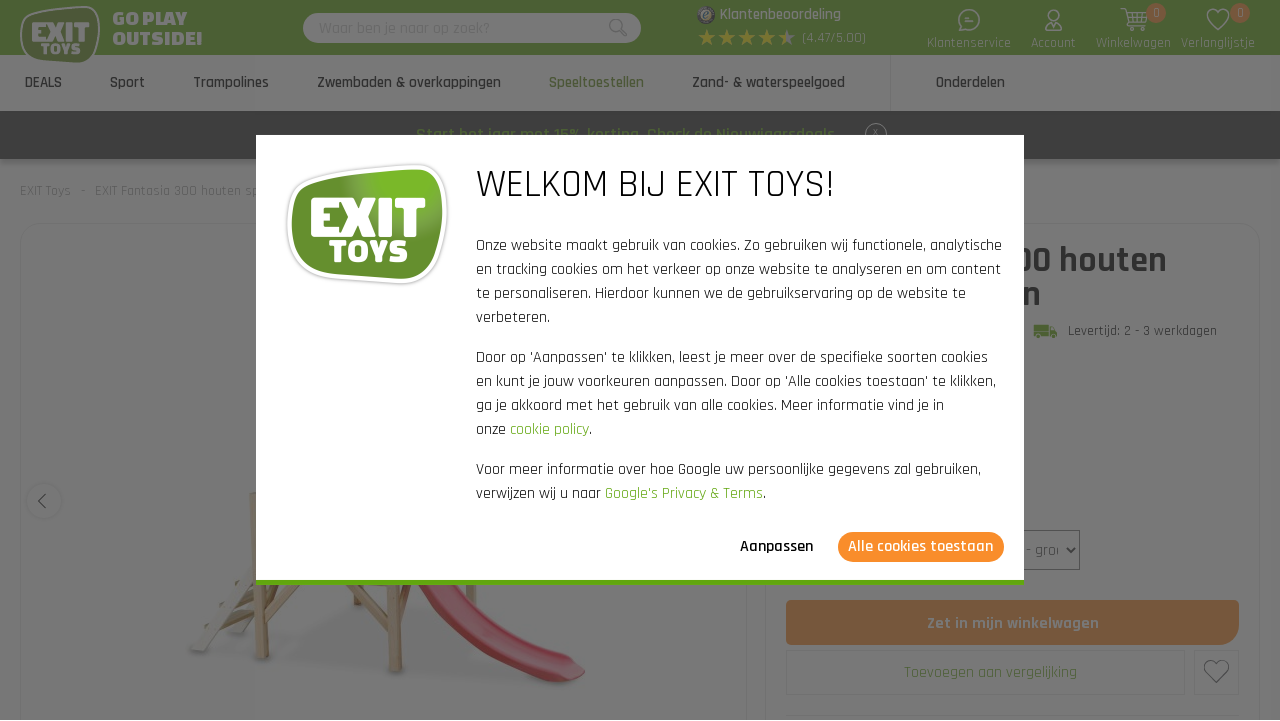

--- FILE ---
content_type: text/html; charset=utf-8
request_url: https://www.exittoys.be/exit-fantasia-300-houten-speelhuis-groen-50-11-10-00
body_size: 35184
content:
<!DOCTYPE html>
<html lang="nl-BE" class="b2cbe">
<!--
dicode BV, 2026, http://www.dicode.nl/
Versie: 2.83.20260121140709
Laadtijd: 0.195s
Datum: zondag, 25 januari 2026
-->
<head>
<title>EXIT Fantasia 300 houten speelhuis - groen | EXIT Toys</title>
<meta http-equiv="content-type" content="text/html; charset=utf-8" />
<meta name="description" content="EXIT Fantasia 300 houten speelhuis - groen bestellen? ✓ Hoge kwaliteit buitenspeelgoed vind je bij EXIT Toys ✓ Snel in huis" />
<meta name="keywords" content="EXIT,Fantasia,300,houten,speelhuis,-,groen" />
<meta name="viewport" content="width=device-width, initial-scale=1">

<meta name="format-detection" content="telephone=no" />
<meta name="facebook-domain-verification" content="ssgsunjus46ark3iwx7fo65ar4wbvk" />
<script>
var jsstart = Date.now();
var siteurl	= "/", language = "nl-BE", currency = "EUR", brand = "EXIT Toys", version = "2.83.20260121140709", is_user = false, page = "webshopproductversions", abtest = "a", trustedshopsid = "XC7C288BF89F621130C0EB8DA9FA2A86D", webshop = "be", optimize_stock = 1;
</script>

<link rel="stylesheet" type="text/css" href="/css/2.83.20260121140709/1761810801-www-exittoys-be.css" media="all" />

<link rel="shortcut icon" href="/551/0/0/1/ffffff00/fe238746/25731c9eea7b94d1ab101e865c6f07c7d0071bc2829da73866f67851cb5b4d4b/favicon.png" />
<link rel="icon" type="image/vnd.microsoft.icon" href="/551/0/0/1/ffffff00/fe238746/25731c9eea7b94d1ab101e865c6f07c7d0071bc2829da73866f67851cb5b4d4b/favicon.png" />
<link rel="icon" type="image/x-icon" href="/551/0/0/1/ffffff00/fe238746/25731c9eea7b94d1ab101e865c6f07c7d0071bc2829da73866f67851cb5b4d4b/favicon.png" />

<link rel="alternate" href="https://www.exittoys.nl/exit-fantasia-300-houten-speelhuis-groen-50-11-10-00" hreflang="nl-NL" /><link rel="alternate" href="https://www.exittoys.be/exit-fantasia-300-houten-speelhuis-groen-50-11-10-00" hreflang="nl-BE" /><link rel="alternate" href="https://www.exittoys.de/exit-fantasia-300-holzspielhaus-grun-50-11-10-00" hreflang="de-DE" /><link rel="alternate" href="https://www.exittoys.at/exit-fantasia-300-holzspielhaus-grun-50-11-10-00" hreflang="de-AT" /><link rel="alternate" href="https://www.exittoys.fr/maisonnette-en-bois-exit-fantasia-300-vert-50-11-10-00" hreflang="fr-FR" /><link rel="alternate" href="https://www.exittoys.pl/drewniany-domek-dla-dzieci-fantasia-300-exit-zielony-50-11-10-00" hreflang="pl-PL" /><link rel="alternate" href="https://www.exittoys.dk/exit-fantasia-300-legehus-i-tra-gron-50-11-10-00" hreflang="da-DK" />


<script>
window.dataLayer = [];
window.dataLayer.push = function dLp() {
if ( window.dataLayer.push == dLp )
if ( typeof arguments[0].eventCallback != 'undefined' )
arguments[0].eventCallback();
return Array.prototype.push.apply(this,arguments);
};

(function(w,d,s,l,i){w[l]=w[l]||[];w[l].push({'gtm.start':
new Date().getTime(),event:'gtm.js'});var f=d.getElementsByTagName(s)[0],
j=d.createElement(s),dl=l!='dataLayer'?'&l='+l:'';j.async=true;j.src=
'//www.googletagmanager.com/gtm.js?id='+i+dl;f.parentNode.insertBefore(j,f);
})(window,document,'script','dataLayer','GTM-P4GFFFX');</script>

<script type="application/ld+json">[{"@context":"https:\/\/schema.org","@type":"Organization","name":"EXIT Toys","url":"https:\/\/www.exittoys.be\/","contactPoint":{"@type":"ContactPoint","contactType":"Customer Service","telephone":"0800 - 29585","email":"info@exittoys.nl","areaServed":"Europe","availableLanguage":"Dutch"},"image":"https:\/\/www.exittoys.be\/551\/0\/0\/1\/ffffff00\/fe238746\/dad7ed131567136f1234b0037663e3ca7ac0ab4a3fd75699cecc7ec47ba01861\/exittoys-logo-header.svg","aggregateRating":{"@type":"AggregateRating","ratingValue":"4.47","bestRating":"5","worstRating":"1","ratingCount":"213"}},{"@context":"https:\/\/schema.org","@type":"Product","name":"EXIT Fantasia 300 houten speelhuis - groen","description":"EXIT Fantasia 300 houten speelhuis - groen\r\nIn het EXIT Fantasia 300 houten speelhuis in de kleur groen voelt ieder kind zich thuis. Je wordt al vrolijk door alleen naar de speelhuisjes te kijken. Dit speelse EXIT Fantasia huisje staat op poten en heeft een leuke glijbaan. Het houten speelhuisje is eenvoudig in elkaar te zetten met de vooraf gemonteerde panelen. Details zoals een schoorsteen, speels gevormde raampjes en een scheve balustrade maken het EXIT Fantasia 300 houten speelhuisje helemaal af!\r\nDuurzaam houten speelhuis\r\nDe speelhuisjes van EXIT Toys zijn gemaakt van FSC\u00ae gecertificeerd cipreshout (FSC 100%, FSC\u00ae SCS-COC-007799). Deze houtsoort splintert niet en is van nature bestand tegen weersinvloeden zoals regen en dus resistent tegen houtrot. Je hoeft EXIT houten speelhuisjes voor gebruik niet te behandelen, kinderen kunnen er direct veilig mee spelen.\r\nBeleef de leukste avonturen\r\nZoals voor alle speelhuisjes zijn er verschillende accessoires verkrijgbaar voor de EXIT Fantasia 300 houten speelhuisjes. Wat dacht je van een leuke picknickset met krukjes, bloembakjes of een vogelhuisje? Richt je speelhuis helemaal naar wens in en beleef de leukste avonturen in de buitenlucht!\u00a0\r\nStandaard inbegrepen\r\n\r\nPrefab panelen voor eenvoudige montage\r\nGlijbaan\r\nHandleiding\r\n","brand":{"@context":"http:\/\/schema.org","@type":"Brand","name":"EXIT Toys"},"category":"Speelhuisjes","model":"Fantasia speelhuisjes","color":"","size":"","image":["https:\/\/www.exittoys.be\/604\/0\/0\/1\/ffffff00\/ee3a4d1f\/488dcc4d0cefe68d9e0c792af951329982fec5355140125dd02a4f40a0b81f09\/exit-fantasia-300-houten-speelhuis-groen.jpg","https:\/\/www.exittoys.be\/604\/0\/0\/1\/ffffff00\/ee3a4d1f\/afe525f47a9382ae15cdcd867b4fc13f2fc08ad0843b14e165ea19edff738bdb\/exit-fantasia-300-houten-speelhuis-groen.jpg","https:\/\/www.exittoys.be\/604\/0\/0\/1\/ffffff00\/ee3a4d1f\/c367cbbf7e31a78f22bd89a292662e3d9891a0aaa745c405f92133634ee8f790\/exit-fantasia-300-houten-speelhuis-groen.jpg","https:\/\/www.exittoys.be\/604\/0\/0\/1\/ffffff00\/ee3a4d1f\/d79ba0b097138e8c536dbe559e9db77dfc92cd7b260082e734a2554dc8a8746e\/exit-fantasia-300-houten-speelhuis-groen.jpg","https:\/\/www.exittoys.be\/604\/0\/0\/1\/ffffff00\/ee3a4d1f\/60040faea6aa5c4f03740483498143633d0b05b62924af19ca96d56347a2bb4d\/exit-fantasia-300-houten-speelhuis-groen.jpg"],"sku":"50.11.10.00","gtin13":"8718469465071","offers":{"@type":"Offer","availability":"https:\/\/schema.org\/InStock","itemCondition":"https:\/\/schema.org\/NewCondition","price":"549","priceCurrency":"EUR","url":"https:\/\/www.exittoys.be\/exit-fantasia-300-houten-speelhuis-groen-50-11-10-00","priceValidUntil":"2026-12-31","seller":{"@type":"Organization","name":"EXIT Toys","url":"https:\/\/www.exittoys.be\/","logo":"https:\/\/www.exittoys.be\/551\/0\/0\/1\/ffffff00\/fe238746\/6ff66a3dd7074dd6cb42e98e740c855bc8e95f54e79ecc14a9432c990a4d682c\/headerlogo.png"},"shippingDetails":[{"@type":"OfferShippingDetails","shippingRate":{"@type":"MonetaryAmount","value":"0","currency":"EUR"},"shippingDestination":{"@type":"DefinedRegion","addressCountry":"BE"},"deliveryTime":{"@type":"ShippingDeliveryTime","handlingTime":{"@type":"QuantitativeValue","minValue":"0","maxValue":"1","unitCode":"d"},"transitTime":{"@type":"QuantitativeValue","minValue":"2","maxValue":"3","unitCode":"d"}}}]}}]</script>
<link rel="canonical" href="https://www.exittoys.be/exit-fantasia-300-houten-speelhuis-groen-50-11-10-00" />

</head>
<body class="">
<noscript>
<iframe src="//www.googletagmanager.com/ns.html?id=GTM-P4GFFFX" height="0" width="0" style="display:none;visibility:hidden"></iframe>
</noscript>


<header class="container" id="div_header">
<div class="site">
<figure class="logo">
<a href="/"><img src="/551/0/0/1/ffffff00/fe238746/dad7ed131567136f1234b0037663e3ca7ac0ab4a3fd75699cecc7ec47ba01861/exittoys-logo-header.svg" alt="Exittoys logo Header" width="620" height="459" /></a>
<figcaption><p>Go play<br />outside!</p></figcaption>
</figure>
<form action="/zoeken" method="post" id="frm_header_search">
<div id="div_search_field">
<input type="text" name="search" autocomplete="off" value="" placeholder="Waar ben je naar op zoek?" class="ui-autocomplete-input" />
<button></button>
</div>
</form>


<div class="trustedshops">
<div class="reviews">
<div class="trustedlogo guarantee"></div>
<div class="trusteddescription">
<a href="https://www.trustedshops.be/nl/verkopersbeoordeling/info_XC7C288BF89F621130C0EB8DA9FA2A86D.html?sort=date" rel="external nofollow">Klantenbeoordeling</a>
</div>
</div>
<div class="reviews">
<div class="stars">
<div class="background"><span>★</span><span>★</span><span>★</span><span>★</span><span>★</span></div>
<div class="rating" style="width: 89.4%"><span>★</span><span>★</span><span>★</span><span>★</span><span>★</span></div>
</div>
<div class="score">(4.47/5.00)</div>
</div>
</div>
<div class="contact">
<a href="/exit-toys/contact"></a>
<span>Klantenservice</span>
</div>
<div class="myaccount">
<a href="/mijn-account"></a>
<span>Account</span>

</div>
<div id="div_xmlhttp_shoppingcart" data-url="/winkelwagen">
<div class="cart">
<div class="amount">0</div>
<a href="/winkelwagen"></a>
</div>
<span>Winkelwagen</span>
</div>
<div class="favorites">
<div class="icon">
<div class="amount">0</div>
<a href="/"></a>
</div>
<span>Verlanglijstje</span>
</div>
</div>
</header>
<nav id="div_mobilemenu">
<div class="mobilemenu">Menu</div>
<div class="menubox">
<ul>
<li class=""><div class="image"><img src="/301/0/0/1/ffffff00/6f3f6624/9df192c833ad67e57f6e48faf90e7c2fbf99d6ccbe9a2c1859b07a7e8d942044/actie.jpg" loading="lazy" alt="Actie" width="360" height="220"/></div><a href="/deals">DEALS</a>
<div class="icon"></div>

</li><li class=""><div class="image"><img src="/301/0/0/1/ffffff00/6f3f6624/abeb87c6053c99c49798d7dde4af0135a87200a8ed3c8649eb56961a8a6bb10f/voetbaldoel-basketbalpaal-of-rebounder-kopen.jpg" loading="lazy" alt="Voetbaldoel, basketbalpaal of rebounder kopen?" width="360" height="220"/></div><a href="/sport">Sport</a>
<div class="icon"></div>
<div class="productgroups">
<ul>
<li ><a href="/voetbal">Voetbal</a>
<ul class="subitem">
<li ><a href="/voetbal/voetbaldoelen">Voetbaldoelen</a></li><li ><a href="/voetbal/rebounders">Rebounders</a></li><li ><a href="/voetbal/pannavelden">Pannavelden</a></li><li ><a href="/voetbal/backstop-sportnet">Backstop sportnet</a></li>
</ul>
</li><li ><a href="/padel-rebounder">Padel rebounder</a>

</li><li ><a href="/basketbal">Basketbal</a>
<ul class="subitem">
<li ><a href="/basketbal/basketbalpalen-en-borden">Basketbalpalen en -borden</a></li>
</ul>
</li><li ><a href="/hockey">Hockey</a>
<ul class="subitem">
<li ><a href="/hockey/hockeydoelen">Hockeydoelen</a></li><li ><a href="/hockey/rebounders">Rebounders</a></li><li ><a href="/hockey/pannavelden">Pannavelden</a></li>
</ul>
</li><li ><a href="/multisport">Multisport</a>
<ul class="subitem">
<li ><a href="/multisport/getset-toestellen">GetSet toestellen</a></li><li ><a href="/multisport/sports-trampolines">Sports trampolines</a></li><li ><a href="/multisport/multisport-net">Multisport net</a></li>
</ul>
</li>
</ul>
</div>
</li><li class=""><div class="image"><img src="/301/0/0/1/ffffff00/6f3f6624/8d4c7106a87274ca8c6e513e07a10b5c5a4379a91eb27f69ad70a8add9f63793/trampoline-kopen-ruime-keuze-bestel-nu-bij.jpg" loading="lazy" alt="Trampoline kopen? | Ruime keuze | Bestel nu bij" width="360" height="220"/></div><a href="/trampolines">Trampolines</a>
<div class="icon"></div>
<div class="productgroups">
<ul>
<li ><a href="/trampolines/exit">EXIT series</a>
<ul class="subitem">
<li ><a href="/trampolines/exit/allure">Allure</a></li><li ><a href="/trampolines/exit/lotus">Lotus</a></li><li ><a href="/trampolines/exit/elegant">Elegant</a></li><li ><a href="/trampolines/exit/silhouette">Silhouette</a></li><li ><a href="/trampolines/exit/peakpro">PeakPro</a></li><li ><a href="/trampolines/exit/dynamic">Dynamic</a></li><li ><a href="/trampolines/exit/interra">InTerra</a></li><li ><a href="/trampolines/exit/black-edition">Black Edition</a></li><li ><a href="/trampolines/exit/tiggy-junior">Tiggy junior</a></li>
</ul>
</li><li ><a href="/trampolines/type-trampolines">Type trampolines</a>
<ul class="subitem">
<li ><a href="/trampolines/trampoline-op-poten">Trampolines op poten</a></li><li ><a href="/trampolines/flatground-trampoline">Flatground</a></li><li ><a href="/trampolines/inground-trampoline">Inground</a></li><li ><a href="/trampolines/trampoline-met-net">Trampolines met net</a></li><li ><a href="/trampolines/rond">Rond</a></li><li ><a href="/trampolines/rechthoekig">Rechthoekig</a></li>
</ul>
</li><li ><a href="/trampolines/trampoline-kopen">Trampoline kopen</a>
<ul class="subitem">
<li ><a href="/trampolines/bundelkorting">Bundelkorting</a></li>
</ul>
</li><li ><a href="/trampolines/trampoline-voor">Trampoline voor</a>
<ul class="subitem">
<li ><a href="/trampolines/buiten-trampoline">Buiten</a></li><li ><a href="/trampolines/binnen-trampoline">Binnen</a></li><li ><a href="/trampolines/sport-trampoline">Sport</a></li><li ><a href="/trampolines/kindertrampoline">Kinderen</a></li><li ><a href="/trampolines/peuter-trampoline">Peuters</a></li>
</ul>
</li><li ><a href="/trampolines/maten-trampolines">Maten trampolines</a>
<ul class="subitem">
<li ><a href="/trampolines/trampoline-183-cm">&oslash; 183 cm</a></li><li ><a href="/trampolines/trampoline-244-cm">&oslash; 244 cm</a></li><li ><a href="/trampolines/trampoline-305-cm">&oslash; 305 cm</a></li><li ><a href="/trampolines/trampoline-366-cm">&oslash; 366 cm</a></li><li ><a href="/trampolines/trampoline-2-meter">2 meter</a></li><li ><a href="/trampolines/trampoline-3-meter">3 Meter</a></li><li ><a href="/trampolines/trampoline-4-meter">4 Meter</a></li><li ><a href="/trampolines/trampoline-5-meter">5 Meter</a></li><li ><a href="/trampolines/grote-trampoline">Groot</a></li><li ><a href="/trampolines/kleine-trampoline">Klein</a></li><li ><a href="/trampolines/mini-trampoline">Mini</a></li>
</ul>
</li><li ><a href="/trampolines/accessoires">Accessoires</a>
<ul class="subitem">
<li ><a href="/trampolines/accessoires/afdekhoes-beschermhoes-trampoline">Afdekhoezen</a></li><li ><a href="/trampolines/accessoires/trampoline-trap">Trapjes</a></li><li ><a href="/trampolines/accessoires/verankeringsset-trampoline">Verankeringssets</a></li><li ><a href="/trampolines/accessoires/robotmaaierstop">Robotmaaierstops</a></li><li ><a href="/trampolines/accessoires/veiligheidstegels">Veiligheidstegels</a></li>
</ul>
</li>
</ul>
</div>
</li><li class=""><div class="image"><img src="/301/0/0/1/ffffff00/6f3f6624/0cc72ffad4a28048107af9766d4c9a20fcd1ac7d31ef0077c6e58557863817a9/zwembaden-en-overkappingen.jpg" loading="lazy" alt="Zwembaden en overkappingen" width="360" height="220"/></div><a href="/zwembaden-en-overkappingen">Zwembaden &amp; overkappingen</a>
<div class="icon"></div>
<div class="productgroups">
<ul>
<li ><a href="/zwembaden-en-overkappingen/zwembaden">Zwembaden</a>
<ul class="subitem">
<li ><a href="/zwembaden-en-overkappingen/zwembaden/rechthoekige-zwembaden">Rechthoekige zwembaden</a></li><li ><a href="/zwembaden-en-overkappingen/zwembaden/ronde-zwembaden">Ronde zwembaden</a></li><li ><a href="/zwembaden-en-overkappingen/zwembaden/zwembad-overkappingen">Zwembad overkappingen</a></li><li ><a href="/zwembaden-en-overkappingen/zwembaden/zwembad-warmtepompen">Zwembad warmtepompen</a></li><li ><a href="/zwembaden-en-overkappingen/zwembaden/zwembad-accessoires">Zwembad accessoires</a></li>
</ul>
</li><li ><a href="/zwembaden-en-overkappingen/zwembad-overkappingen">Zwembad overkappingen</a>
<ul class="subitem">
<li ><a href="/zwembaden-en-overkappingen/zwembad-overkappingen/zwembad-overkappingen">Zwembad overkappingen</a></li><li ><a href="/zwembaden-en-overkappingen/zwembad-overkappingen/zwembad-schaduwdoeken">Zwembad schaduwdoeken</a></li>
</ul>
</li><li ><a href="/zwembaden-en-overkappingen/spa-s">Spa&#039;s</a>
<ul class="subitem">
<li ><a href="/zwembaden-en-overkappingen/spa-s/spa-s">Spa&#039;s</a></li><li ><a href="/zwembaden-en-overkappingen/spa-s/spa-accessoires">Spa accessoires</a></li>
</ul>
</li>
</ul>
</div>
</li><li class="active"><div class="image"><img src="/301/0/0/1/ffffff00/6f3f6624/7d610968ca6ca1abe92652c268e17b72cc4c2af498c22f083c5a4ff80f012450/speeltoestellen.jpg" loading="lazy" alt="Speeltoestellen" width="360" height="220"/></div><a href="/speeltoestellen">Speeltoestellen</a>
<div class="icon"></div>
<div class="productgroups">
<ul>
<li ><a href="/speeltoestellen/exit">EXIT series</a>
<ul class="subitem">
<li ><a href="/speeltoestellen/exit/hika">Hika speelhuisje</a></li><li ><a href="/speeltoestellen/exit/yuki">Yuki speelhuisjes</a></li><li ><a href="/speeltoestellen/exit/panorama">Panorama speelhuisjes</a></li><li ><a href="/speeltoestellen/exit/loft">Loft speelhuisjes</a></li><li ><a href="/speeltoestellen/exit/crooky">Crooky speelhuisjes</a></li><li ><a href="/speeltoestellen/exit/fantasia">Fantasia speelhuisjes</a></li><li ><a href="/speeltoestellen/exit/ivy">Ivy speeltoestellen</a></li><li ><a href="/speeltoestellen/exit/getset-toestellen">GetSet toestellen</a></li><li ><a href="/speeltoestellen/exit/climbing-domes">Climbing domes</a></li><li ><a href="/speeltoestellen/exit/my-first">My First slides</a></li><li ><a href="/speeltoestellen/exit/wipwap">Wipwap</a></li>
</ul>
</li><li ><a href="/speeltoestellen/speelhuisje">Speelhuisjes</a>
<ul class="subitem">
<li ><a href="/speeltoestellen/speelhuisje/speelhuisje-voor-buiten">Speelhuisje voor buiten</a></li><li ><a href="/speeltoestellen/speelhuisje/houten-speelhuisje">Houten speelhuisje</a></li><li ><a href="/speeltoestellen/speelhuisje/speelhuisje-met-glijbaan">Speelhuisje met glijbaan</a></li><li ><a href="/speeltoestellen/speelhuisje/speelhuisje-met-zandbak">Speelhuisje met zandbak</a></li><li ><a href="/speeltoestellen/speelhuisje/accessoires">Accessoires</a></li>
</ul>
</li><li ><a href="/speeltoestellen/klimrek">Klimrekken</a>
<ul class="subitem">
<li ><a href="/speeltoestellen/klimrek/klimrek-voor-peuters">Klimrek voor peuters</a></li><li ><a href="/speeltoestellen/klimrek/monkeybar">Monkeybar</a></li><li ><a href="/speeltoestellen/klimrek/klimwand">Klimwand</a></li><li ><a href="/speeltoestellen/klimrek/trapeze">Trapeze</a></li><li ><a href="/speeltoestellen/klimrek/klimrek-voor-buiten">Klimrek voor buiten</a></li><li ><a href="/speeltoestellen/klimrek/klimrek-voor-binnen">Klimrek voor binnen</a></li>
</ul>
</li><li ><a href="/speeltoestellen/glijbaan">Glijbanen</a>
<ul class="subitem">
<li ><a href="/speeltoestellen/glijbaan/glijbaan-voor-buiten">Glijbaan voor buiten</a></li><li ><a href="/speeltoestellen/glijbaan/glijbaan-voor-peuters">Glijbaan voor peuters</a></li><li ><a href="/speeltoestellen/glijbaan/glijbaan-en-schommel">Glijbaan en schommel</a></li>
</ul>
</li><li ><a href="/speeltoestellen/schommel">Schommels</a>
<ul class="subitem">
<li ><a href="/speeltoestellen/schommel/schommelframe">Schommelframe</a></li><li ><a href="/speeltoestellen/schommel/stalen-schommel">Stalen schommel</a></li>
</ul>
</li><li ><a href="/speeltoestellen/wipwap">Wipwap</a>

</li>
</ul>
</div>
</li><li class=""><div class="image"><img src="/301/0/0/1/ffffff00/6f3f6624/f35a8b5664f61beb111f42dc0a89dcbf1852835cd653cd45e67e6a58613fa70b/ruim-assortiment-zand-waterspeelgoed-koop-nu.jpg" loading="lazy" alt="Ruim assortiment zand- &amp; waterspeelgoed | Koop nu" width="360" height="220"/></div><a href="/zand-waterspeelgoed">Zand- &amp; waterspeelgoed</a>
<div class="icon"></div>
<div class="productgroups">
<ul>
<li ><a href="/zand-waterspeelgoed/houten-buitenkeukens">Houten buitenkeukens</a>

</li><li ><a href="/zand-waterspeelgoed/waterbanen">Waterbanen</a>

</li><li ><a href="/zand-waterspeelgoed/kweektafels">Kweektafels</a>

</li><li ><a href="/zand-waterspeelgoed/zand-en-watertafels">Zand- en watertafels</a>

</li><li ><a href="/zand-waterspeelgoed/zandbakken">Zandbakken</a>

</li>
</ul>
</div>
</li><li class=""><div class="image"><img src="/301/0/0/1/ffffff00/6f3f6624/2d6944c52a9819237451eb387aa7e1acd4d4060c1b40a5f7593f735e329c40eb/onderdelen-voor-buitenspeelgoed-bestel-je-bij.jpg" loading="lazy" alt="Onderdelen voor buitenspeelgoed bestel je bij" width="360" height="220"/></div><a href="/onderdelen">Onderdelen</a>
<div class="icon"></div>
<div class="productgroups">
<ul>
<li ><a href="/onderdelen/sport">Sport</a>

</li><li ><a href="/onderdelen/trampolines">Trampolines</a>

</li><li ><a href="/onderdelen/zwembaden-en-spa-s">Zwembaden en spa&rsquo;s</a>

</li><li ><a href="/onderdelen/speelhuizen-en-toestellen">Speelhuis en -toestellen</a>

</li><li ><a href="/onderdelen/zand-en-waterspeelgoed">Zand- &amp; waterspeelgoed</a>

</li><li ><a href="/onderdelen/skelters-trikers">Skelters &amp; trikers</a>

</li>
</ul>
</div>
</li>
</ul>
<ul>
<div class="ctitle">Klantenservice</div>
<li class=""><a href="/exit-toys/contact">Contact</a></li><li class=""><a href="/klantenservice/exit-service-portaal">EXIT Service Portaal</a></li><li class=""><a href="/klantenservice/bestellen">Bestellen</a></li><li class=""><a href="/klantenservice/betalen">Betalen</a></li><li class=""><a href="/klantenservice/bezorgen">Bezorgen</a></li>
</ul>
</div>
</nav>
<nav id="div_menu">
<div class="site">
<ul>
<li class=""><a href="/deals">DEALS</a></li><li class=""><a href="/sport">Sport</a></li><li class=""><a href="/trampolines">Trampolines</a></li><li class=""><a href="/zwembaden-en-overkappingen">Zwembaden &amp; overkappingen</a></li><li class="current"><a href="/speeltoestellen">Speeltoestellen</a></li><li class=""><a href="/zand-waterspeelgoed">Zand- &amp; waterspeelgoed</a></li><li class=""><a href="/onderdelen">Onderdelen</a></li>
</ul>
</div>
<div class="submenu">
<div class="box ">
<div class="site">
<div class="productgroups">
<ul>

</ul>
</div>
<div class="intro" data-page="5682">
<div class="image">
<a href="/deals"><img loading="lazy" src="/301/0/0/1/ffffff00/6f3f6624/9df192c833ad67e57f6e48faf90e7c2fbf99d6ccbe9a2c1859b07a7e8d942044/actie.jpg" alt="Actie" width="360" height="220" /></a>
</div>
<div class="info">
<div class="ctitle">DEALS - 15% korting</div>
</div>
<div class="clear"></div>
</div>
<div class="clear"></div>
</div>
<div class="clear"></div>
</div><div class="box ">
<div class="site">
<div class="productgroups">
<ul>
<li class=""><a data-page="2142" href="/voetbal">Voetbal</a>
<ul>
<li><a data-page="2153" href="/voetbal/voetbaldoelen">Voetbaldoelen</a></li><li><a data-page="2154" href="/voetbal/rebounders">Rebounders</a></li><li><a data-page="2155" href="/voetbal/pannavelden">Pannavelden</a></li><li><a data-page="2156" href="/voetbal/backstop-sportnet">Backstop sportnet</a></li>
</ul>
</li><li class=" nosub strong margin"><a data-page="4172" href="/padel-rebounder">Padel rebounder</a>

</li><li class=""><a data-page="2143" href="/basketbal">Basketbal</a>
<ul>
<li><a data-page="2547" href="/basketbal/basketbalpalen-en-borden">Basketbalpalen en -borden</a></li>
</ul>
</li><li class=""><a data-page="2144" href="/hockey">Hockey</a>
<ul>
<li><a data-page="2170" href="/hockey/hockeydoelen">Hockeydoelen</a></li><li><a data-page="2686" href="/hockey/rebounders">Rebounders</a></li><li><a data-page="2685" href="/hockey/pannavelden">Pannavelden</a></li>
</ul>
</li><li class=""><a data-page="2151" href="/multisport">Multisport</a>
<ul>
<li><a data-page="3960" href="/multisport/getset-toestellen">GetSet toestellen</a></li><li><a data-page="3972" href="/multisport/sports-trampolines">Sports trampolines</a></li><li><a data-page="2169" href="/multisport/multisport-net">Multisport net</a></li>
</ul>
</li>
</ul>
</div>
<div class="intro" data-page="3099">
<div class="image">
<a href="/sport"><img loading="lazy" src="/301/0/0/1/ffffff00/6f3f6624/abeb87c6053c99c49798d7dde4af0135a87200a8ed3c8649eb56961a8a6bb10f/voetbaldoel-basketbalpaal-of-rebounder-kopen.jpg" alt="Voetbaldoel, basketbalpaal of rebounder kopen?" width="360" height="220" /></a>
</div>
<div class="info">
<div class="ctitle">Sport</div>
<p>Even lekker buiten bewegen, oefenen voor een wedstrijd of een gezellige match met het hele gezin: met de sportproducten van EXIT Toys tover je jouw tuin of oprit om tot een echt sportveld!</p>
</div>
<div class="clear"></div>
</div><div class="intro" data-page="2142">
<div class="image">
<a href="/voetbal"><img loading="lazy" src="/301/0/0/1/ffffff00/6f3f6624/a17ebfe5d37057c93322b0c7d9ea47ef789ad8ac2f30f50d793d841791eb793a/ruim-assortiment-voetbalproducten-bestel-nu-bij.jpg" alt="Ruim assortiment voetbalproducten | Bestel nu bij" width="360" height="220" /></a>
</div>
<div class="info">
<div class="ctitle">Voetbal</div>
<p>Ben jij een &eacute;chte voetbalfan? Verbeter je balvaardigheid, raas lekker uit in de tuin of oefen voor een belangrijke wedstrijd met de rebounders, voetbal- en pannadoelen van EXIT Toys. Beleef gegarandeerd voetbalplezier!</p>
</div>
<div class="clear"></div>
</div><div class="intro" data-page="2153">
<div class="image">
<a href="/voetbal/voetbaldoelen"><img loading="lazy" src="/301/0/0/1/ffffff00/6f3f6624/44c1fe6ce0b2f42b89b758b3addd6ecdaeffce8245a711d882a953a703ee9481/exit-voetbaldoel-kopen-bestel-nu-bij.jpg" alt="EXIT voetbaldoel kopen? | Bestel nu bij" width="360" height="220" /></a>
</div>
<div class="info">
<div class="ctitle">Voetbaldoelen</div>
<p>Ben je regelmatig op het voetbalveld te vinden? EXIT Toys heeft voetbaldoelen in vele soorten en maten. EXIT voetbaldoelen: daar scoor je mee!</p>
</div>
<div class="clear"></div>
</div><div class="intro" data-page="2154">
<div class="image">
<a href="/voetbal/rebounders"><img loading="lazy" src="/301/0/0/1/ffffff00/6f3f6624/cb08aa6dd33e786fc4dfcc58e5ac759abba7334cc03e6d8dd1cdeecdfc5ad074/exit-rebounder-kopen-bestel-nu-bij.jpg" alt="EXIT rebounder kopen? | Bestel nu bij" width="360" height="220" /></a>
</div>
<div class="info">
<div class="ctitle">Rebounders</div>
<p>Passen, schieten, aannemen, keepen, gooien en koppen? Train je balvaardigheden met de rebounders van EXIT Toys. De mogelijkheden zijn eindeloos!</p>
</div>
<div class="clear"></div>
</div><div class="intro" data-page="2155">
<div class="image">
<a href="/voetbal/pannavelden"><img loading="lazy" src="/301/0/0/1/ffffff00/6f3f6624/d8adf7c8ddeb93fd1eab5d9d6fbb7e25efdf763f59e1b24bc8ceaf140e59179c/exit-pannaveld-kopen-bestel-nu-bij.jpg" alt="EXIT pannaveld kopen? | Bestel nu bij" width="360" height="220" /></a>
</div>
<div class="info">
<div class="ctitle">Pannavelden</div>
<p>Een uitdagend voetbalspel dat op iedere locatie gespeeld kan worden? Pannavoetbal is d&eacute; trend op het gebied van straatvoetbal en bij de jeugd erg populair. Let&rsquo;s play panna!</p>
</div>
<div class="clear"></div>
</div><div class="intro" data-page="2156">
<div class="image">
<a href="/voetbal/backstop-sportnet"><img loading="lazy" src="/301/0/0/1/ffffff00/6f3f6624/c662629b76aad1c83fd157df4ff5fa368063c7172788e0c147efc7163efe9bd3/backstop-sportnet-kopen-bestel-nu-bij.jpg" alt="Backstop sportnet kopen? | Bestel nu bij" width="360" height="220" /></a>
</div>
<div class="info">
<div class="ctitle">Backstop sportnet</div>
<p>Kapotte bloembakken, een verwoeste plant of toeschouwers die door de bal worden geraakt? Met de EXIT Backstop sportnetten is dat verleden tijd!</p>
</div>
<div class="clear"></div>
</div><div class="intro" data-page="4172">
<div class="image">
<a href="/padel-rebounder"><img loading="lazy" src="/301/0/0/1/ffffff00/6f3f6624/4b0ad2935c22bdb2a4aa9c310b943497486b460432db6f91738d47dfae693831/smash-padel-rebounder-kopen-bestel-nu-bij.jpg" alt="Smash padel rebounder kopen? | Bestel nu bij" width="360" height="220" /></a>
</div>
<div class="info">
<div class="ctitle">Padel rebounder</div>
<p>Wil jij je padelskills naar een hoger niveau tillen? Ontdek de EXIT Smash padel rebounder en train je slagen overal: in de tuin, op de oprit, of in de gymzaal. Dankzij de perfecte bounce is deze rebounder jouw ideale trainingspartner.</p>
</div>
<div class="clear"></div>
</div><div class="intro" data-page="2143">
<div class="image">
<a href="/basketbal"><img loading="lazy" src="/301/0/0/1/ffffff00/6f3f6624/1cbaa4e320027ceb33e919e9318a6a1213b52d1f813960d4826bcc14cf3f230c/basketbal.jpg" alt="Basketbal" width="360" height="220" /></a>
</div>
<div class="info">
<div class="ctitle">Basketbal</div>
<p>Ben jij een basketbal fan in hart en nieren? Train in eigen tuin met de basketbalsystemen van EXIT Toys en til je basketbalvaardigheden naar een hoger niveau!</p>
</div>
<div class="clear"></div>
</div><div class="intro" data-page="2547">
<div class="image">
<a href="/basketbal/basketbalpalen-en-borden"><img loading="lazy" src="/301/0/0/1/ffffff00/6f3f6624/b70a8e22fc498398fc273ef571c48dd3fdba63138edd8ef057996957c271b284/basketbalsystemen-kopen-bestel-nu-bij.jpg" alt="Basketbalsystemen kopen? | Bestel nu bij" width="360" height="220" /></a>
</div>
<div class="info">
<div class="ctitle">Basketbalpalen- en borden</div>
<p>Alle basketbalfans opgelet! EXIT Toys heeft veel verschillende basketbalbalen- en borden voor jong en oud, zoals de Galaxy en Comet systemen.&nbsp;Daag je vrienden uit voor een intensief potje basketbal en verbeter je skills.</p>
</div>
<div class="clear"></div>
</div><div class="intro" data-page="2144">
<div class="image">
<a href="/hockey"><img loading="lazy" src="/301/0/0/1/ffffff00/6f3f6624/8f88cbc18a8ba732f8ad7cbcb50369362d8175e50f76ff96f31320a79fc3fad3/ruim-assortiment-hockeyproducten-bestel-nu-bij.jpg" alt="Ruim assortiment hockeyproducten | Bestel nu bij" width="360" height="220" /></a>
</div>
<div class="info">
<div class="ctitle">Hockey</div>
<p>Bij EXIT Toys ben je aan het juiste adres voor verschillende rebounders, voetbal- en pannadoelen. Train&nbsp;strafcorners, passes en andere belangrijke hockeyvaardigheden waar en wanneer jij wil.&nbsp;</p>
</div>
<div class="clear"></div>
</div><div class="intro" data-page="2170">
<div class="image">
<a href="/hockey/hockeydoelen"><img loading="lazy" src="/301/0/0/1/ffffff00/6f3f6624/6aef87631623e07fed70f18ac984ca15ef158df38937e91dcec7163b800783b9/hockey-doelen-kopen-bestel-nu-bij.jpg" alt="Hockey doelen kopen? | Bestel nu bij" width="360" height="220" /></a>
</div>
<div class="info">
<div class="ctitle">Hockeydoelen</div>
<p>Hockeyfans opgelet!&nbsp;EXIT Toys heeft hockeydoelen in vele soorten en maten zodat jij in eigen tuin kan oefenen.</p>
</div>
<div class="clear"></div>
</div><div class="intro" data-page="2686">
<div class="image">
<a href="/hockey/rebounders"><img loading="lazy" src="/301/0/0/1/ffffff00/6f3f6624/fbb2fa603869859f69d5c3b1e57da0da107a0dc3688969537d9210d23e352cfa/exit-rebounder-kopen-bestel-nu-bij.jpg" alt="EXIT rebounder kopen? | Bestel nu bij" width="360" height="220" /></a>
</div>
<div class="info">
<div class="ctitle">Rebounders</div>
<p>Word behendiger en nauwkeuriger in je hockeyspel met een rebounder van EXIT Toys. Leren passen, schieten, keepen of aannemen? Het kan allemaal.</p>
</div>
<div class="clear"></div>
</div><div class="intro" data-page="2685">
<div class="image">
<a href="/hockey/pannavelden"><img loading="lazy" src="/301/0/0/1/ffffff00/6f3f6624/e53c999d75aa78834487385b01dfe7d4e2ee8b735f984cc01f93c08ccd3e18e6/pannavelden.jpg" alt="Pannavelden" width="360" height="220" /></a>
</div>
<div class="info">
<div class="ctitle">Pannavelden</div>
<p>Een mini-hockeywedstrijd op de club of een andere locatie? De EXIT pannavelden zijn perfect om het teamspel te verbeteren. Daag je teamgenoten maar vast uit.</p>
</div>
<div class="clear"></div>
</div><div class="intro" data-page="2151">
<div class="image">
<a href="/multisport"><img loading="lazy" src="/301/0/0/1/ffffff00/6f3f6624/9afa3b242bbf859d2dc69bc979242f2c301a27e2811fe71e16a7ce753040e97d/multisportnet.jpg" alt="Multisportnet" width="360" height="220" /></a>
</div>
<div class="info">
<div class="ctitle">Multisport</div>
<p>Bij EXIT Toys vind je multisport netten, sports trampolines en GetSet sporttoestellen. Zo kun je werken aan je techniek, skills, kracht &eacute;n conditie in je eigen achtertuin, net wat jij wil!</p>
</div>
<div class="clear"></div>
</div><div class="intro" data-page="3960">
<div class="image">
<a href="/multisport/getset-toestellen"><img loading="lazy" src="/301/0/0/1/ffffff00/6f3f6624/20fe2f79ed25ea8c784fa37aaafc9a46ef09cf5ee5e2a0d9aeb780e852dc2f60/getset-toestel-kopen-bestel-nu-bij.jpg" alt="GetSet toestel kopen? | Bestel nu bij" width="360" height="220" /></a>
</div>
<div class="info">
<div class="ctitle">GetSet toestellen</div>
<p>Is jouw gezin graag actief buiten bezig of ben je een echte sportliefhebber? Met onze GetSet toestellen kun je allerlei verschillende fitnessoefeningen doen, in eigen tuin!</p>
</div>
<div class="clear"></div>
</div><div class="intro" data-page="3972">
<div class="image">
<a href="/multisport/sports-trampolines"><img loading="lazy" src="/301/0/0/1/ffffff00/6f3f6624/6129d9dd89726c265c00059ec7496eb1d34cf7e02040d57d037ffe761450c141/sports-trampoline-kopen-bestel-nu-bij.jpg" alt="Sports trampoline kopen? | Bestel nu bij" width="360" height="220" /></a>
</div>
<div class="info">
<div class="ctitle">Sports trampolines</div>
<p>Ben je een ervaren springer en wil je de allermooiste trucs maken? Dan is een sports trampoline van EXIT Toys echt iets voor jou! Hierop beleef je het ultieme vrijheidsgevoel.</p>
</div>
<div class="clear"></div>
</div><div class="intro" data-page="2169">
<div class="image">
<a href="/multisport/multisport-net"><img loading="lazy" src="/301/0/0/1/ffffff00/6f3f6624/0c02a6144ff8c6580edb9964f7689e5f078658b3c2be42ab7fabaad45a0e8e57/exit-multisport-net-kopen-bestel-nu-bij.jpg" alt="EXIT multisport net kopen? | Bestel nu bij" width="360" height="220" /></a>
</div>
<div class="info">
<div class="ctitle">Multisport net</div>
<p>Tennis, beachtennis, volleybal, voetvolley of toch badminton? Vind je het lastig om te kiezen? Met het multisport net kan het allemaal!</p>
<p>&nbsp;</p>
<p>&nbsp;</p>
</div>
<div class="clear"></div>
</div>
<div class="clear"></div>
</div>
<div class="clear"></div>
</div><div class="box large">
<div class="site">
<div class="productgroups">
<ul>
<li class=""><a data-page="3106" href="/trampolines/exit">EXIT series</a>
<ul>
<li><a data-page="3549" href="/trampolines/exit/allure">Allure</a></li><li><a data-page="3551" href="/trampolines/exit/lotus">Lotus</a></li><li><a data-page="2158" href="/trampolines/exit/elegant">Elegant</a></li><li><a data-page="2159" href="/trampolines/exit/silhouette">Silhouette</a></li><li><a data-page="2162" href="/trampolines/exit/peakpro">PeakPro</a></li><li><a data-page="3108" href="/trampolines/exit/dynamic">Dynamic</a></li><li><a data-page="5053" href="/trampolines/exit/interra">InTerra</a></li><li><a data-page="2164" href="/trampolines/exit/black-edition">Black Edition</a></li><li><a data-page="2163" href="/trampolines/exit/tiggy-junior">Tiggy junior</a></li>
</ul>
</li><li class=""><a data-page="3110" href="/trampolines/type-trampolines">Type trampolines</a>
<ul>
<li><a data-page="3203" href="/trampolines/trampoline-op-poten">Trampolines op poten</a></li><li><a data-page="3201" href="/trampolines/flatground-trampoline">Flatground</a></li><li><a data-page="3199" href="/trampolines/inground-trampoline">Inground</a></li><li><a data-page="5345" href="/trampolines/trampoline-met-net">Trampolines met net</a></li><li><a data-page="3205" href="/trampolines/rond">Rond</a></li><li><a data-page="3207" href="/trampolines/rechthoekig">Rechthoekig</a></li>
</ul>
</li><li class=" strong margin"><a data-page="5341" href="/trampolines/trampoline-kopen">Trampoline kopen</a>
<ul>
<li><a data-page="5695" href="/trampolines/bundelkorting">Bundelkorting</a></li>
</ul>
</li><li class=""><a data-page="5336" href="/trampolines/trampoline-voor">Trampoline voor</a>
<ul>
<li><a data-page="5340" href="/trampolines/buiten-trampoline">Buiten</a></li><li><a data-page="5339" href="/trampolines/binnen-trampoline">Binnen</a></li><li><a data-page="3909" href="/trampolines/sport-trampoline">Sport</a></li><li><a data-page="5338" href="/trampolines/kindertrampoline">Kinderen</a></li><li><a data-page="5337" href="/trampolines/peuter-trampoline">Peuters</a></li>
</ul>
</li><li class=""><a data-page="5326" href="/trampolines/maten-trampolines">Maten trampolines</a>
<ul>
<li><a data-page="5460" href="/trampolines/trampoline-183-cm">&oslash; 183 cm</a></li><li><a data-page="5331" href="/trampolines/trampoline-244-cm">&oslash; 244 cm</a></li><li><a data-page="5333" href="/trampolines/trampoline-305-cm">&oslash; 305 cm</a></li><li><a data-page="5332" href="/trampolines/trampoline-366-cm">&oslash; 366 cm</a></li><li><a data-page="5462" href="/trampolines/trampoline-2-meter">2 meter</a></li><li><a data-page="5329" href="/trampolines/trampoline-3-meter">3 Meter</a></li><li><a data-page="5330" href="/trampolines/trampoline-4-meter">4 Meter</a></li><li><a data-page="5328" href="/trampolines/trampoline-5-meter">5 Meter</a></li><li><a data-page="5327" href="/trampolines/grote-trampoline">Groot</a></li><li><a data-page="5334" href="/trampolines/kleine-trampoline">Klein</a></li><li><a data-page="5335" href="/trampolines/mini-trampoline">Mini</a></li>
</ul>
</li><li class=""><a data-page="3252" href="/trampolines/accessoires">Accessoires</a>
<ul>
<li><a data-page="2165" href="/trampolines/accessoires/afdekhoes-beschermhoes-trampoline">Afdekhoezen</a></li><li><a data-page="5343" href="/trampolines/accessoires/trampoline-trap">Trapjes</a></li><li><a data-page="5344" href="/trampolines/accessoires/verankeringsset-trampoline">Verankeringssets</a></li><li><a data-page="2167" href="/trampolines/accessoires/robotmaaierstop">Robotmaaierstops</a></li><li><a data-page="4062" href="/trampolines/accessoires/veiligheidstegels">Veiligheidstegels</a></li>
</ul>
</li>
</ul>
</div>
<div class="intro" data-page="3104">
<div class="image">
<a href="/trampolines"><img loading="lazy" src="/301/0/0/1/ffffff00/6f3f6624/8d4c7106a87274ca8c6e513e07a10b5c5a4379a91eb27f69ad70a8add9f63793/trampoline-kopen-ruime-keuze-bestel-nu-bij.jpg" alt="Trampoline kopen? | Ruime keuze | Bestel nu bij" width="360" height="220" /></a>
</div>
<div class="info">
<div class="ctitle">Trampolines</div>
<p>Trampolinespringen in je eigen tuin, wie wil dat nou niet? Maar welke trampoline kies je? Vergelijk, kies en spring een gat in de lucht met EXIT trampolines!</p>
</div>
<div class="clear"></div>
</div><div class="intro" data-page="3106">
<div class="image">
<a href="/trampolines/exit"><img loading="lazy" src="/301/0/0/1/ffffff00/6f3f6624/a9ee732537e62f1db38dfc30b72af29d8bab5c625f620dd01f3e8d6fdaa35263/exit-trampoline-bestellen-bestel-nu-bij.jpg" alt="EXIT trampoline bestellen? Bestel nu bij" width="360" height="220" /></a>
</div>
<div class="info">
<div class="ctitle">Trampoline series</div>
<p>Een veelzijdige Allure trampoline, unieke Lotus trampoline, een stijlvolle Silhouette trampoline of een hoogwaardige PeakPro trampoline? Bij EXIT Toys heb je de keuze uit verschillende trampoline series, die van elkaar verschillen in uiterlijk, springcomfort en kwaliteitsklasse.</p>
</div>
<div class="clear"></div>
</div><div class="intro" data-page="3549">
<div class="image">
<a href="/trampolines/exit/allure"><img loading="lazy" src="/301/0/0/1/ffffff00/6f3f6624/d599dd2ff4e8f3986f2f466d48ad95f997e817bd89df1684fc708db9901bf47b/allure-trampoline-kopen-bestel-nu-bij.jpg" alt="Allure trampoline kopen? | Bestel nu bij" width="360" height="220" /></a>
</div>
<div class="info">
<div class="ctitle">Allure trampolines</div>
<p>Haal een mooi en kwalitatief goede trampoline naar jouw tuin. Door het strakke design en de goede bounce is de EXIT Allure trampoline een echte must have. Springplezier gegarandeerd.</p>
<table>
<tbody>
<tr>
<td>Bounce rate</td>
<td><img src="/content/data/icn_star_active.png" alt="" width="22" height="21" /> <img src="/content/data/icn_star_active.png" alt="" width="22" height="21" /> <img src="/content/data/icn_star_active.png" alt="" width="22" height="21" /> <img src="/content/data/icn_star_active.png" alt="" width="22" height="21" />&nbsp;<img src="/content/data/icn_star.png" width="22" height="21" /></td>
</tr>
<tr>
<td>Quality rate</td>
<td><img src="/content/data/icn_star_active.png" alt="" width="22" height="21" /> <img src="/content/data/icn_star_active.png" alt="" width="22" height="21" /> <img src="/content/data/icn_star_active.png" alt="" width="22" height="21" /> <img src="/content/data/icn_star_active.png" alt="" width="22" height="21" />&nbsp;<img src="/content/data/icn_star.png" width="22" height="21" /></td>
</tr>
</tbody>
</table>
<table>
<tbody>
<tr>
<td>&nbsp;Kleuren</td>
<td>
<div class="color" style="background-color: #000000;">&nbsp;</div>
<div class="color" style="background-color: #228b22;">&nbsp;</div>
</td>
</tr>
</tbody>
</table>
</div>
<div class="clear"></div>
</div><div class="intro" data-page="3551">
<div class="image">
<a href="/trampolines/exit/lotus"><img loading="lazy" src="/301/0/0/1/ffffff00/6f3f6624/4d43566134cc08ad14c1f170245414863dcd6e1ae11862d50a0fb15dcb52c477/lotus-trampolines.jpg" alt="Lotus trampolines" width="360" height="220" /></a>
</div>
<div class="info">
<div class="ctitle">Lotus trampolines</div>
<p>Kom tot bloei op de EXIT Lotus trampoline. Deze trampolines hebben een unieke uitstraling door de L-vormige poten. Verkrijgbaar met een zwarte of groene beschermrand. Ga voor jarenlang springplezier.</p>
<table>
<tbody>
<tr>
<td>Bounce rate</td>
<td><img src="/content/data/icn_star_active.png" alt="" width="22" height="21" /> <img src="/content/data/icn_star_active.png" alt="" width="22" height="21" /> <img src="/content/data/icn_star_active.png" alt="" width="22" height="21" /> <img src="/content/data/icn_star_active.png" alt="" width="22" height="21" />&nbsp;<img src="/content/data/icn_star.png" width="22" height="21" /></td>
</tr>
<tr>
<td>Quality rate</td>
<td><img src="/content/data/icn_star_active.png" alt="" width="22" height="21" /> <img src="/content/data/icn_star_active.png" alt="" width="22" height="21" /> <img src="/content/data/icn_star_active.png" alt="" width="22" height="21" /> <img src="/content/data/icn_star_active.png" alt="" width="22" height="21" />&nbsp;<img src="/content/data/icn_star.png" width="22" height="21" /></td>
</tr>
</tbody>
</table>
<table>
<tbody>
<tr>
<td>&nbsp;Kleuren</td>
<td>
<div class="color" style="background-color: #000000;">&nbsp;</div>
<div class="color" style="background-color: #228b22;">&nbsp;</div>
</td>
</tr>
</tbody>
</table>
</div>
<div class="clear"></div>
</div><div class="intro" data-page="2158">
<div class="image">
<a href="/trampolines/exit/elegant"><img loading="lazy" src="/301/0/0/1/ffffff00/6f3f6624/aaba64a85f6cc3f59ff0d081b7df19613f012dcd5f25f02c54984fd9f310ee3d/elegant-trampoline-kopen.jpg" alt="Elegant trampoline kopen?" width="360" height="220" /></a>
</div>
<div class="info">
<div class="ctitle">Elegant trampolines</div>
<p>Trampolines met het meest stabiele frame ter wereld, uniek, superveilig en van absolute topklasse: de Elegant trampolines hebben het allemaal!</p>
<table>
<tbody>
<tr>
<td>Bounce rate</td>
<td><img src="/content/data/icn_star_active.png" alt="" width="22" height="21" /> <img src="/content/data/icn_star_active.png" alt="" width="22" height="21" /> <img src="/content/data/icn_star_active.png" alt="" width="22" height="21" /> <img src="/content/data/icn_star_active.png" alt="" width="22" height="21" />&nbsp;<img src="/content/data/icn_star.png" width="22" height="21" /></td>
</tr>
<tr>
<td>Quality rate</td>
<td><img src="/content/data/icn_star_active.png" alt="" width="22" height="21" /> <img src="/content/data/icn_star_active.png" alt="" width="22" height="21" /> <img src="/content/data/icn_star_active.png" alt="" width="22" height="21" /> <img src="/content/data/icn_star_active.png" alt="" width="22" height="21" />&nbsp;<img src="/content/data/icn_star.png" width="22" height="21" /></td>
</tr>
</tbody>
</table>
<table>
<tbody>
<tr>
<td>&nbsp;Kleuren</td>
<td>
<div class="color" style="background-color: #4169e1;">&nbsp;</div>
<div class="color" style="background-color: #ba55d3;">&nbsp;</div>
<div class="color" style="background-color: #a9a9a9;">&nbsp;</div>
<div class="color" style="background-color: #000000;">&nbsp;</div>
<div class="color" style="background-color: #228b22;">&nbsp;</div>
<div class="color" style="background-color: #ff0000;">&nbsp;</div>
</td>
</tr>
</tbody>
</table>
</div>
<div class="clear"></div>
</div><div class="intro" data-page="2159">
<div class="image">
<a href="/trampolines/exit/silhouette"><img loading="lazy" src="/301/0/0/1/ffffff00/6f3f6624/6ebeffbc2457d0d1a8b52fc82d63d0e08258f31365a810ac5c335aa138f8b888/silhouette-trampoline-kopen-bestel-nu-bij.jpg" alt="Silhouette trampoline kopen? | Bestel nu bij" width="360" height="220" /></a>
</div>
<div class="info">
<div class="ctitle">Silhouette trampolines</div>
<p>Een trampoline met een elegante uitstraling dankzij het matzwart frame met groene kleuraccenten? Met de Silhouette trampolines beleef je jarenlang springplezier!</p>
<table>
<tbody>
<tr>
<td>Bounce rate</td>
<td><img src="/content/data/icn_star_active.png" alt="" width="22" height="21" /> <img src="/content/data/icn_star_active.png" alt="" width="22" height="21" /> <img src="/content/data/icn_star_active.png" alt="" width="22" height="21" />&nbsp;<img src="/content/data/icn_star.png" alt="" width="22" height="21" /> <img src="/content/data/icn_star.png" alt="" width="22" height="21" /></td>
</tr>
<tr>
<td>Quality rate</td>
<td><img src="/content/data/icn_star_active.png" alt="" width="22" height="21" /> <img src="/content/data/icn_star_active.png" alt="" width="22" height="21" /> <img src="/content/data/icn_star_active.png" alt="" width="22" height="21" />&nbsp;<img src="/content/data/icn_star.png" alt="" width="22" height="21" /> <img src="/content/data/icn_star.png" alt="" width="22" height="21" /></td>
</tr>
</tbody>
</table>
<table>
<tbody>
<tr>
<td>&nbsp;Kleuren</td>
<td>
<div class="color" style="background-color: #000000;">&nbsp;</div>
<div class="color" style="background-color: #228b22;">&nbsp;</div>
<div class="color" style="background-color: #ff69b4;">&nbsp;</div>
</td>
</tr>
</tbody>
</table>
</div>
<div class="clear"></div>
</div><div class="intro" data-page="2162">
<div class="image">
<a href="/trampolines/exit/peakpro"><img loading="lazy" src="/301/0/0/1/ffffff00/6f3f6624/2fed7d7f347c88d53fe9b29dbc2b69db3135332e2b587c872d6e649be7c5c295/peakpro-trampoline-kopen-bestel-nu-bij.jpg" alt="PeakPro trampoline kopen? | Bestel nu bij" width="360" height="220" /></a>
</div>
<div class="info">
<div class="ctitle">PeakPro trampolines</div>
<p>Ben je op zoek naar een trampoline met de allerbeste bounce en een super stevig frame? Dan is de EXIT PeakPro de perfecte keuze.</p>
<table>
<tbody>
<tr>
<td>Bounce rate</td>
<td><img src="/content/data/icn_star_active.png" alt="" width="22" height="21" /> <img src="/content/data/icn_star_active.png" alt="" width="22" height="21" /> <img src="/content/data/icn_star_active.png" alt="" width="22" height="21" /> <img src="/content/data/icn_star_active.png" alt="" width="22" height="21" /> <img src="/content/data/icn_star_active.png" alt="" width="22" height="21" />&nbsp;</td>
</tr>
<tr>
<td>Quality rate</td>
<td><img src="/content/data/icn_star_active.png" alt="" width="22" height="21" /> <img src="/content/data/icn_star_active.png" alt="" width="22" height="21" /> <img src="/content/data/icn_star_active.png" alt="" width="22" height="21" /> <img src="/content/data/icn_star_active.png" alt="" width="22" height="21" /> <img src="/content/data/icn_star_active.png" width="22" height="21" /></td>
</tr>
</tbody>
</table>
<table>
<tbody>
<tr>
<td>Kleuren</td>
<td>
<div class="color" style="background-color: #000000;">&nbsp;</div>
</td>
</tr>
</tbody>
</table>
</div>
<div class="clear"></div>
</div><div class="intro" data-page="3108">
<div class="image">
<a href="/trampolines/exit/dynamic"><img loading="lazy" src="/301/0/0/1/ffffff00/6f3f6624/aa18bb1c56ddb4c0affdce4df6fe8bba6b5cd1aba3345e27a1356988d60503fb/dynamic-groundlevel-trampoline-bestel-nu-bij.jpg" alt="Dynamic groundlevel trampoline? | Bestel nu bij" width="360" height="220" /></a>
</div>
<div class="info">
<div class="ctitle">Dynamic trampolines</div>
<p>Een prachtig design, hoogwaardige afwerking en de allerbeste bounce. De Dynamic groundlevel trampoline van EXIT Toys is een pronkstuk in je tuin.</p>
<table>
<tbody>
<tr>
<td>Bounce rate</td>
<td><img src="/content/data/icn_star_active.png" alt="" width="22" height="21" /> <img src="/content/data/icn_star_active.png" alt="" width="22" height="21" /> <img src="/content/data/icn_star_active.png" alt="" width="22" height="21" /> <img src="/content/data/icn_star_active.png" alt="" width="22" height="21" /> <img src="/content/data/icn_star_active.png" alt="" width="22" height="21" />&nbsp;</td>
</tr>
<tr>
<td>Quality rate</td>
<td><img src="/content/data/icn_star_active.png" alt="" width="22" height="21" /> <img src="/content/data/icn_star_active.png" alt="" width="22" height="21" /> <img src="/content/data/icn_star_active.png" alt="" width="22" height="21" /> <img src="/content/data/icn_star_active.png" width="22" height="21" /> <img src="/content/data/icn_star_active.png" width="22" height="21" /></td>
</tr>
</tbody>
</table>
<table>
<tbody>
<tr>
<td>Kleuren</td>
<td>
<div class="color" style="background-color: #000000;">&nbsp;</div>
</td>
</tr>
</tbody>
</table>
</div>
<div class="clear"></div>
</div><div class="intro" data-page="5053">
<div class="image">
<a href="/trampolines/exit/interra"><img loading="lazy" src="/301/0/0/1/ffffff00/6f3f6624/bf8518df87865ae064d2ae8ba3010cb8207a3a3911344bf55020d45a564d3221/interra-trampolines.jpg" alt="InTerra trampolines" width="360" height="220" /></a>
</div>
<div class="info">
<div class="ctitle">InTerra trampolines</div>
<p>Strak, stil en naadloos ge&iuml;ntegreerd. De InTerra groundlevel sports trampolines bieden veilige en stijlvolle springpret voor elke tuin!</p>
</div>
<div class="clear"></div>
</div><div class="intro" data-page="2164">
<div class="image">
<a href="/trampolines/exit/black-edition"><img loading="lazy" src="/301/0/0/1/ffffff00/6f3f6624/1dfee2f1a79c7f86a2abd56c57c588b2206b3533d439d1394576635504f8ece3/black-edition-trampoline-kopen-bestel-nu-bij.jpg" alt="Black Edition trampoline kopen? | Bestel nu bij" width="360" height="220" /></a>
</div>
<div class="info">
<div class="ctitle">Black Edition trampolines</div>
<p>Ben je op zoek naar een moderne trampoline met een eenvoudige opstap? De EXIT Black Edition trampoline is een aanwinst voor iedere tuin.&nbsp;</p>
<table>
<tbody>
<tr>
<td>Bounce rate</td>
<td><img src="/content/data/icn_star_active.png" alt="" width="22" height="21" /> <img src="/content/data/icn_star_active.png" alt="" width="22" height="21" /> <img src="/content/data/icn_star_active.png" alt="" width="22" height="21" />&nbsp;<img src="/content/data/icn_star.png" alt="" width="22" height="21" /> <img src="/content/data/icn_star.png" alt="" width="22" height="21" /></td>
</tr>
<tr>
<td>Quality rate</td>
<td><img src="/content/data/icn_star_active.png" alt="" width="22" height="21" /> <img src="/content/data/icn_star_active.png" alt="" width="22" height="21" /> <img src="/content/data/icn_star.png" width="22" height="21" />&nbsp;<img src="/content/data/icn_star.png" alt="" width="22" height="21" /> <img src="/content/data/icn_star.png" alt="" width="22" height="21" /></td>
</tr>
</tbody>
</table>
<table>
<tbody>
<tr>
<td>Kleuren</td>
<td>
<div class="color" style="background-color: #000000;">&nbsp;</div>
</td>
</tr>
</tbody>
</table>
</div>
<div class="clear"></div>
</div><div class="intro" data-page="2163">
<div class="image">
<a href="/trampolines/exit/tiggy-junior"><img loading="lazy" src="/301/0/0/1/ffffff00/6f3f6624/eac137cc2e11728401d33e838c4311f75a3ee649fb1071c0f6445a6a44f8e0d4/tiggy-junior-trampoline-kopen-bestel-nu-bij.jpg" alt="Tiggy junior trampoline kopen? | Bestel nu bij" width="360" height="220" /></a>
</div>
<div class="info">
<div class="ctitle">Tiggy junior trampolines</div>
<p>Op zoek naar een kleurrijke trampoline voor peuters en kleuters? De allerkleinsten beleven groots springplezier op de Tiggy junior trampolines van EXIT Toys.</p>
<table>
<tbody>
<tr>
<td>Kleuren</td>
<td>
<div class="color" style="background-color: #a9a9a9;">&nbsp;</div>
<div class="color" style="background-color: #228b22;">&nbsp;</div>
</td>
</tr>
</tbody>
</table>
</div>
<div class="clear"></div>
</div><div class="intro" data-page="3110">
<div class="image">
<a href="/trampolines/type-trampolines"><img loading="lazy" src="/301/0/0/1/ffffff00/6f3f6624/f68f0576a8b97e159fa24e3266cc7358e53d929da9e3ebb136aa04d228e32908/trampoline-types-ontdek-ze-allemaal.jpg" alt="Trampoline types | Ontdek ze allemaal" width="360" height="220" /></a>
</div>
<div class="info">
<div class="ctitle">Type trampolines</div>
<p>Inground, groundlevel of liever een trampoline op poten? En kies je voor een rond of rechthoekig model? Bij EXIT Toys vind je trampolines in allerlei soorten en maten!</p>
</div>
<div class="clear"></div>
</div><div class="intro" data-page="3203">
<div class="image">
<a href="/trampolines/trampoline-op-poten"><img loading="lazy" src="/301/0/0/1/ffffff00/6f3f6624/8a65e4035c28ec0ad3ab36f2d73b2a8aa2c0728a96680d3efcd7001406025726/trampoline-op-poten-kopen-bestel-nu-bij.jpg" alt="Trampoline op poten kopen? | Bestel nu bij" width="360" height="220" /></a>
</div>
<div class="info">
<div class="ctitle">Trampolines op poten</div>
<p>Beleef sky-high avonturen met een trampoline op poten van EXIT Toys. Deze trampolines nemen geen permanente plek in de tuin in en zijn een veilige keuze dankzij het meegeleverde veiligheidsnet.</p>
</div>
<div class="clear"></div>
</div><div class="intro" data-page="3201">
<div class="image">
<a href="/trampolines/flatground-trampoline"><img loading="lazy" src="/301/0/0/1/ffffff00/6f3f6624/25d0473442268a8bb9dd2393b378ad65fed58cebda4dfd733b627821098966be/groundlevel-trampoline-kopen-bestel-nu-bij.jpg" alt="Groundlevel trampoline kopen? | Bestel nu bij" width="360" height="220" /></a>
</div>
<div class="info">
<div class="ctitle">Flatground trampolines</div>
<p>Op grondniveau en minder opvallend in de tuin: de groundlevel trampolines van EXIT Toys graaf je volledig in. Hierdoor geven ze veel springplezier &eacute;n zijn ze extreem veilig!</p>
</div>
<div class="clear"></div>
</div><div class="intro" data-page="3199">
<div class="image">
<a href="/trampolines/inground-trampoline"><img loading="lazy" src="/301/0/0/1/ffffff00/6f3f6624/e1344fbaf0187ab679057d95db198bbf764ef04f632903a6d7b755853f570a53/inground-trampoline-kopen-bestel-nu-bij.jpg" alt="Inground trampoline kopen? | Bestel nu bij" width="360" height="220" /></a>
</div>
<div class="info">
<div class="ctitle">Inground trampolines</div>
<p>Op zoek naar een trampoline met een lage opstap? De inground trampolines van EXIT Toys zijn eenvoudig te betreden voor iedereen.</p>
</div>
<div class="clear"></div>
</div><div class="intro" data-page="5345">
<div class="image">
<a href="/trampolines/trampoline-met-net"><img loading="lazy" src="/301/0/0/1/ffffff00/6f3f6624/c8026c24794195287092f540fbb02795661e22a37472ff1a191614b41bb296e3/trampolines-met-net.jpg" alt="Trampolines met net" width="360" height="220" /></a>
</div>
<div class="info">
<div class="ctitle">Trampolines met net</div>
</div>
<div class="clear"></div>
</div><div class="intro" data-page="3205">
<div class="image">
<a href="/trampolines/rond"><img loading="lazy" src="/301/0/0/1/ffffff00/6f3f6624/cdee15049cef17e8472d86207ac8f73a5bf5861cb5642ef5ed4ad2d578bc2b88/ronde-trampoline-in-een-vrolijke-kleur-kopen.jpg" alt="Ronde trampoline in een vrolijke kleur kopen?" width="360" height="220" /></a>
</div>
<div class="info">
<div class="ctitle">Ronde trampolines</div>
<p>Op zoek naar een ronde trampoline? Bij EXIT Toys vind je een ruim assortiment aan ronde trampolines. Van klein tot groot, ingegraven of op poten: voor ieder wat wils!</p>
</div>
<div class="clear"></div>
</div><div class="intro" data-page="3207">
<div class="image">
<a href="/trampolines/rechthoekig"><img loading="lazy" src="/301/0/0/1/ffffff00/6f3f6624/8da153955c04e29d4c5e3a728cfa38cdcb77220e7a139b31f23d69c8cdd6f3a1/rechthoekige-trampoline-bestellen-koop-nu-bij.jpg" alt="Rechthoekige trampoline bestellen? | Koop nu bij" width="360" height="220" /></a>
</div>
<div class="info">
<div class="ctitle">Rechthoekige trampolines</div>
<p>De rechthoekige trampolines van EXIT Toys zijn een echte musthave voor kinderen die hun acrobatische trucs willen uitoefenen.</p>
</div>
<div class="clear"></div>
</div><div class="intro" data-page="5341">
<div class="image">
<a href="/trampolines/trampoline-kopen"><img loading="lazy" src="/301/0/0/1/ffffff00/6f3f6624/e728b3dfa3d28b5f730f4b4f465efc102f4c82c382864dfe67bdd9ec8a078e50/trampoline-kopen.jpg" alt="Trampoline kopen" width="360" height="220" /></a>
</div>
<div class="info">
<div class="ctitle">Trampoline kopen</div>
</div>
<div class="clear"></div>
</div><div class="intro" data-page="5695">
<div class="image">
<a href="/trampolines/bundelkorting"><img loading="lazy" src="/301/0/0/1/ffffff00/6f3f6624/f668f75bd2a96e6b088bb01bbdd398ee53e7fcce4311d39bcc444311b5616957/trampoline-sets-met-bundelvoordeel.jpg" alt="Trampoline sets met bundelvoordeel" width="360" height="220" /></a>
</div>
<div class="info">
<div class="ctitle">Trampolines met korting op complete sets</div>
<p>Kies voor een complete set en je bent in &eacute;&eacute;n keer klaar voor minder geld. Zoek onderstaand de gewenste trampoline uit en bestel hem direct!</p>
</div>
<div class="clear"></div>
</div><div class="intro" data-page="5336">
<div class="image">
<a href="/trampolines/trampoline-voor"><img loading="lazy" src="/301/0/0/1/ffffff00/6f3f6624/9aeae6a90297ec0c676ee24ca881b92764c2f3c50d5cc59eab3965fdb6a37193/trampoline-voor.jpg" alt="Trampoline voor" width="360" height="220" /></a>
</div>
<div class="info">
<div class="ctitle">Trampolines voor</div>
</div>
<div class="clear"></div>
</div><div class="intro" data-page="5340">
<div class="image">
<a href="/trampolines/buiten-trampoline"><img loading="lazy" src="/301/0/0/1/ffffff00/6f3f6624/7634e7491f5d2ef500bfaca4db5e11294c536da3014fba616c6e3e2df3fb6235/trampolines-voor-buiten.jpg" alt="Trampolines voor buiten" width="360" height="220" /></a>
</div>
<div class="info">
<div class="ctitle">Trampolines voor buiten</div>
</div>
<div class="clear"></div>
</div><div class="intro" data-page="5339">
<div class="image">
<a href="/trampolines/binnen-trampoline"><img loading="lazy" src="/301/0/0/1/ffffff00/6f3f6624/c53db275d09a577ee99e932fb7da861f9b469821722c2d3e4cca33c47b452bdd/trampolines-voor-binnen.jpg" alt="Trampolines voor binnen" width="360" height="220" /></a>
</div>
<div class="info">
<div class="ctitle">Trampolines voor binnen</div>
</div>
<div class="clear"></div>
</div><div class="intro" data-page="3909">
<div class="image">
<a href="/trampolines/sport-trampoline"><img loading="lazy" src="/301/0/0/1/ffffff00/6f3f6624/2f00a2870bb14d4eab0858183f3bd24b40d448da6454825856e9101ce631e2df/sports-trampoline-kopen-bestel-nu-bij.jpg" alt="Sports trampoline kopen? | Bestel nu bij" width="360" height="220" /></a>
</div>
<div class="info">
<div class="ctitle">Sport trampolines</div>
<p>Ben je een ervaren springer en wil je de allermooiste trucs maken? Dan is een sports trampoline van EXIT Toys echt iets voor jou! Hierop beleef je het ultieme vrijheidsgevoel.</p>
</div>
<div class="clear"></div>
</div><div class="intro" data-page="5338">
<div class="image">
<a href="/trampolines/kindertrampoline"><img loading="lazy" src="/301/0/0/1/ffffff00/6f3f6624/48b089f28c79d01ed3a24734c81cd8b3d50e2f98e83e23afa4b319e0d759f4e8/trampolines-voor-kinderen.jpg" alt="Trampolines voor kinderen" width="360" height="220" /></a>
</div>
<div class="info">
<div class="ctitle">Trampolines voor kinderen</div>
</div>
<div class="clear"></div>
</div><div class="intro" data-page="5337">
<div class="image">
<a href="/trampolines/peuter-trampoline"><img loading="lazy" src="/301/0/0/1/ffffff00/6f3f6624/296f024468133322821b150b66eee1677a670a1f58c7969743ce94237f1aec52/trampolines-voor-peuter.jpg" alt="Trampolines voor peuter" width="360" height="220" /></a>
</div>
<div class="info">
<div class="ctitle">Trampolines voor peuter</div>
</div>
<div class="clear"></div>
</div><div class="intro" data-page="5326">
<div class="image">
<a href="/trampolines/maten-trampolines"><img loading="lazy" src="/301/0/0/1/ffffff00/6f3f6624/b806ae890e5b4275fd14f3b51238a5aae947e598fe8b8ff7cc586d10a52d4507/maten-trampolines.jpg" alt="Maten trampolines" width="360" height="220" /></a>
</div>
<div class="info">
<div class="ctitle">Maten trampolines</div>
</div>
<div class="clear"></div>
</div><div class="intro" data-page="5460">
<div class="image">

</div>
<div class="info">
<div class="ctitle">Trampolines 183 cm</div>
</div>
<div class="clear"></div>
</div><div class="intro" data-page="5331">
<div class="image">

</div>
<div class="info">
<div class="ctitle">Trampolines 244 cm</div>
</div>
<div class="clear"></div>
</div><div class="intro" data-page="5333">
<div class="image">
<a href="/trampolines/trampoline-305-cm"><img loading="lazy" src="/301/0/0/1/ffffff00/6f3f6624/7fc1f302013b69736a94f209f059e38bbb77b1845fc791aad99d4c8bf6c5504f/trampolinesn305-cm.jpg" alt="Trampolines&nbsp;305 cm" width="360" height="220" /></a>
</div>
<div class="info">
<div class="ctitle">Trampolines&nbsp;305 cm</div>
</div>
<div class="clear"></div>
</div><div class="intro" data-page="5332">
<div class="image">
<a href="/trampolines/trampoline-366-cm"><img loading="lazy" src="/301/0/0/1/ffffff00/6f3f6624/8d15bf68d7486d9ac4fb9387f38342193abd1d975a166269cbdeb3d61b911225/trampolinesn366-cm.jpg" alt="Trampolines&nbsp;366 cm" width="360" height="220" /></a>
</div>
<div class="info">
<div class="ctitle">Trampolines&nbsp;366 cm</div>
</div>
<div class="clear"></div>
</div><div class="intro" data-page="5462">
<div class="image">

</div>
<div class="info">
<div class="ctitle">Trampolines 2 meter</div>
</div>
<div class="clear"></div>
</div><div class="intro" data-page="5329">
<div class="image">
<a href="/trampolines/trampoline-3-meter"><img loading="lazy" src="/301/0/0/1/ffffff00/6f3f6624/cd53b12cf8c3f7d62c097fbe3aca98ea844ac89847ae78836ddd52a78dac5976/trampolines-3m.jpg" alt="Trampolines 3m" width="360" height="220" /></a>
</div>
<div class="info">
<div class="ctitle">Trampolines 3 meter</div>
</div>
<div class="clear"></div>
</div><div class="intro" data-page="5330">
<div class="image">
<a href="/trampolines/trampoline-4-meter"><img loading="lazy" src="/301/0/0/1/ffffff00/6f3f6624/eae5a11b9683db803c85cd768c402d78c1ba1257a5278194d88d0f27efa09d55/trampolines-4-meter.jpg" alt="Trampolines 4 meter" width="360" height="220" /></a>
</div>
<div class="info">
<div class="ctitle">Trampolines 4 meter</div>
</div>
<div class="clear"></div>
</div><div class="intro" data-page="5328">
<div class="image">
<a href="/trampolines/trampoline-5-meter"><img loading="lazy" src="/301/0/0/1/ffffff00/6f3f6624/3ae4d89b175d0e28b1088914eda89d213bc92dba9bdd19badef82f1ffb0f4e94/trampolines-5-meter.jpg" alt="Trampolines 5 meter" width="360" height="220" /></a>
</div>
<div class="info">
<div class="ctitle">Trampolines 5 meter</div>
</div>
<div class="clear"></div>
</div><div class="intro" data-page="5327">
<div class="image">
<a href="/trampolines/grote-trampoline"><img loading="lazy" src="/301/0/0/1/ffffff00/6f3f6624/dbfebdece3dc49291b97ffab08234deb3563085dfb4e45bfc1c8e6751aa0682f/grote-trampoline.jpg" alt="Grote trampoline" width="360" height="220" /></a>
</div>
<div class="info">
<div class="ctitle">Grote trampolines</div>
</div>
<div class="clear"></div>
</div><div class="intro" data-page="5334">
<div class="image">
<a href="/trampolines/kleine-trampoline"><img loading="lazy" src="/301/0/0/1/ffffff00/6f3f6624/7affb46c8ce92f523d3ea9a7a848444fdcce23d0effaaf23d065a6f176a7b779/kleine-trampoline.jpg" alt="Kleine trampoline" width="360" height="220" /></a>
</div>
<div class="info">
<div class="ctitle">Kleine trampolines</div>
</div>
<div class="clear"></div>
</div><div class="intro" data-page="5335">
<div class="image">
<a href="/trampolines/mini-trampoline"><img loading="lazy" src="/301/0/0/1/ffffff00/6f3f6624/98a390ce088e38946124d9e09de20efec7b16e6a72dc08d9a3add8bd86832ff8/mini-trampoline.jpg" alt="Mini trampoline" width="360" height="220" /></a>
</div>
<div class="info">
<div class="ctitle">Mini trampolines</div>
</div>
<div class="clear"></div>
</div><div class="intro" data-page="3252">
<div class="image">
<a href="/trampolines/accessoires"><img loading="lazy" src="/301/0/0/1/ffffff00/6f3f6624/68890c2aee5b5fc8ba25986a18445c1d84e080d84d7ef5d2ab57cd9a9c04d67a/trampoline-toebehoren-kopen.jpg" alt="Trampoline toebehoren kopen?" width="360" height="220" /></a>
</div>
<div class="info">
<div class="ctitle">Trampoline accessoires</div>
<p>Van trampoline ladders tot afdekhoezen en robotmaaierstops, EXIT Toys heeft diverse toebehoren voor je trampoline.</p>
</div>
<div class="clear"></div>
</div><div class="intro" data-page="2165">
<div class="image">
<a href="/trampolines/accessoires/afdekhoes-beschermhoes-trampoline"><img loading="lazy" src="/301/0/0/1/ffffff00/6f3f6624/c4546cb757e2ab9114a71b8552944c46ad50ad2cb0b050b84eec39cf815507c6/trampoline-afdekhoezen.jpg" alt="Trampoline afdekhoezen" width="360" height="220" /></a>
</div>
<div class="info">
<div class="ctitle">Trampoline afdekhoezen</div>
<p>Heb je een trampoline van EXIT in de tuin en wil je hem in de herfst en winter goed beschermen? Gebruik de afdekhoezen van EXIT Toys om de trampoline optimaal te beschermen tegen weersinvloeden.</p>
</div>
<div class="clear"></div>
</div><div class="intro" data-page="5343">
<div class="image">
<a href="/trampolines/accessoires/trampoline-trap"><img loading="lazy" src="/301/0/0/1/ffffff00/6f3f6624/5ad1b0fa96294f51c764d732b013dbc52bdce9421d335b612acc709d2936dc65/trampoline-trap.jpg" alt="Trampoline trap" width="360" height="220" /></a>
</div>
<div class="info">
<div class="ctitle">Trampoline trapjes</div>
</div>
<div class="clear"></div>
</div><div class="intro" data-page="5344">
<div class="image">

</div>
<div class="info">
<div class="ctitle">Trampoline verankeringssets</div>
</div>
<div class="clear"></div>
</div><div class="intro" data-page="2167">
<div class="image">
<a href="/trampolines/accessoires/robotmaaierstop"><img loading="lazy" src="/301/0/0/1/ffffff00/6f3f6624/52b2dcc05e2cc8ef20ec5f04fb91ed46fcb42833f19e4082f358e2cbdf48f4ab/trampoline-robotmaaierstops.jpg" alt="Trampoline robotmaaierstops" width="360" height="220" /></a>
</div>
<div class="info">
<div class="ctitle">Trampoline robotmaaierstops</div>
<p>Een trampoline en een robotmaaier samen in de tuin onmogelijk? Niet bij EXIT Toys. Dankzij de robotmaaierstop van EXIT Toys gaan een trampoline en een robotmaaier prima samen in de tuin.</p>
</div>
<div class="clear"></div>
</div><div class="intro" data-page="4062">
<div class="image">
<a href="/trampolines/accessoires/veiligheidstegels"><img loading="lazy" src="/301/0/0/1/ffffff00/6f3f6624/ed086d772d16388d4dce2679e2a1adc89592fcb5149c4bb50e055d191fd13ffa/veiligheidstegels-kopen-bestel-nu.png" alt="Veiligheidstegels kopen? | Bestel nu" width="360" height="220" /></a>
</div>
<div class="info">
<div class="ctitle">Veiligheidstegels</div>
<p>Op zoek naar de ideale valdemping bij een trampoline, glijbaan, schommel of speeltoestel? Met onze rubberen tegels kunnen kinderen onbezorgd spelen. Doordat het gras door de tegels heen groeit, zijn ze nauwelijks zichtbaar in de tuin.</p>
</div>
<div class="clear"></div>
</div>
<div class="clear"></div>
</div>
<div class="clear"></div>
</div><div class="box ">
<div class="site">
<div class="productgroups">
<ul>
<li class=""><a data-page="3126" href="/zwembaden-en-overkappingen/zwembaden">Zwembaden</a>
<ul>
<li><a data-page="3128" href="/zwembaden-en-overkappingen/zwembaden/rechthoekige-zwembaden">Rechthoekige zwembaden</a></li><li><a data-page="3130" href="/zwembaden-en-overkappingen/zwembaden/ronde-zwembaden">Ronde zwembaden</a></li><li><a data-page="3132" href="/zwembaden-en-overkappingen/zwembaden/zwembad-overkappingen">Zwembad overkappingen</a></li><li><a data-page="5210" href="/zwembaden-en-overkappingen/zwembaden/zwembad-warmtepompen">Zwembad warmtepompen</a></li><li><a data-page="2188" href="/zwembaden-en-overkappingen/zwembaden/zwembad-accessoires">Zwembad accessoires</a></li>
</ul>
</li><li class=""><a data-page="4197" href="/zwembaden-en-overkappingen/zwembad-overkappingen">Zwembad overkappingen</a>
<ul>
<li><a data-page="4200" href="/zwembaden-en-overkappingen/zwembad-overkappingen/zwembad-overkappingen">Zwembad overkappingen</a></li><li><a data-page="4201" href="/zwembaden-en-overkappingen/zwembad-overkappingen/zwembad-schaduwdoeken">Zwembad schaduwdoeken</a></li>
</ul>
</li><li class=""><a data-page="3136" href="/zwembaden-en-overkappingen/spa-s">Spa&#039;s</a>
<ul>
<li><a data-page="3135" href="/zwembaden-en-overkappingen/spa-s/spa-s">Spa&#039;s</a></li><li><a data-page="3138" href="/zwembaden-en-overkappingen/spa-s/spa-accessoires">Spa accessoires</a></li>
</ul>
</li>
</ul>
</div>
<div class="intro" data-page="5197">
<div class="image">
<a href="/zwembaden-en-overkappingen"><img loading="lazy" src="/301/0/0/1/ffffff00/6f3f6624/0cc72ffad4a28048107af9766d4c9a20fcd1ac7d31ef0077c6e58557863817a9/zwembaden-en-overkappingen.jpg" alt="Zwembaden en overkappingen" width="360" height="220" /></a>
</div>
<div class="info">
<div class="ctitle">Zwembaden en overkappingen</div>
<p>Beleef de mooiste wateravonturen met de zwembaden en spa&rsquo;s van EXIT Toys! Actief bewegen of juist ontspannen? Bij EXIT Toys ben je aan het juiste adres voor de nodige waterpret.</p>
</div>
<div class="clear"></div>
</div><div class="intro" data-page="3126">
<div class="image">
<a href="/zwembaden-en-overkappingen/zwembaden"><img loading="lazy" src="/301/0/0/1/ffffff00/6f3f6624/18b43fa718b4fe32db13f124818d3f28827b3b239a72856c36af2b766b081f12/frame-zwembad-kopen-gratis-verzonden-koop-nu.jpg" alt="Frame zwembad kopen? | Gratis verzonden | Koop nu" width="360" height="220" /></a>
</div>
<div class="info">
<div class="ctitle">Zwembaden</div>
<p>Voor zwembaden van hoogwaardige kwaliteit, met een uniek design en de handigste accessoires kom je naar EXIT Toys!</p>
</div>
<div class="clear"></div>
</div><div class="intro" data-page="3128">
<div class="image">
<a href="/zwembaden-en-overkappingen/zwembaden/rechthoekige-zwembaden"><img loading="lazy" src="/301/0/0/1/ffffff00/6f3f6624/d71f3a94a9966bdffa3a8da8673e78b18e77ce3acbc45bd0ba688706d4e89b7e/rechthoekig-frame-zwembad-kopen-bestel-nu-bij.jpg" alt="Rechthoekig frame zwembad kopen? | Bestel nu bij" width="360" height="220" /></a>
</div>
<div class="info">
<div class="ctitle">Rechthoekige zwembaden</div>
<p>Lekker luieren of juist actief zwemmen en spelen met de hele familie in je eigen hoogwaardige zwembad: met de rechthoekige frame zwembaden van EXIT Toys hoef je nooit meer de deur uit voor een frisse duik!</p>
</div>
<div class="clear"></div>
</div><div class="intro" data-page="3130">
<div class="image">
<a href="/zwembaden-en-overkappingen/zwembaden/ronde-zwembaden"><img loading="lazy" src="/301/0/0/1/ffffff00/6f3f6624/6d08a1c6056eaf456232a0fe68875327e26ac27395428d18528ec228f9604335/rond-frame-zwembad-kopen-bestel-nu-bij.jpg" alt="Rond frame zwembad kopen? | Bestel nu bij" width="360" height="220" /></a>
</div>
<div class="info">
<div class="ctitle">Ronde zwembaden</div>
<p>Ben je toe aan verkoeling op een warme zomerdag? Een rond frame zwembad van EXIT Toys is de perfecte aanvulling voor je tuin in de zomer!</p>
</div>
<div class="clear"></div>
</div><div class="intro" data-page="3132">
<div class="image">
<a href="/zwembaden-en-overkappingen/zwembaden/zwembad-overkappingen"><img loading="lazy" src="/301/0/0/1/ffffff00/6f3f6624/f2dcb10a723edf37c92fba228bcbc9c8ba38b4b1f3254efbf008cd54f6cf42b8/zwembad-overkapping-of-schaduwdoek-bestel-bij.jpg" alt="Zwembad overkapping of schaduwdoek? | Bestel bij" width="360" height="220" /></a>
</div>
<div class="info">
<div class="ctitle">Zwembad overkappingen</div>
<p>Geef je zwembad een upgrade met de unieke zwembad overkappingen en schaduwdoeken van EXIT Toys!</p>
</div>
<div class="clear"></div>
</div><div class="intro" data-page="5210">
<div class="image">
<a href="/zwembaden-en-overkappingen/zwembaden/zwembad-warmtepompen"><img loading="lazy" src="/301/0/0/1/ffffff00/6f3f6624/76bef2efeccfb57ffb815ad3dd24c738f675a694063e2b41e56ab9910b040c1e/zwembad-warmtepompen.jpg" alt="Zwembad warmtepompen" width="360" height="220" /></a>
</div>
<div class="info">
<div class="ctitle">Zwembad warmtepompen</div>
<p>Verleng je zwemseizoen met een zwembadwarmtepomp van EXIT Toys! Geniet van heerlijk warm water, zelfs op koelere dagen. Energiezuinig, eenvoudig te installeren en geschikt voor alle opzetzwembaden.</p>
</div>
<div class="clear"></div>
</div><div class="intro" data-page="2188">
<div class="image">
<a href="/zwembaden-en-overkappingen/zwembaden/zwembad-accessoires"><img loading="lazy" src="/301/0/0/1/ffffff00/6f3f6624/e1d3dd9a5136050db74483a4b97676dedffdfb52197c91173d13e0375660d1ca/zwembad-accessoires-kopen-bestel-nu-bij.jpg" alt="Zwembad accessoires kopen? | Bestel nu bij" width="360" height="220" /></a>
</div>
<div class="info">
<div class="ctitle">Zwembad accessoires</div>
<p>Heb je een zwembad aangeschaft en ben je nog op zoek naar handige zwembad accessoires? Van afdekzeil tot zwembad onderhoudsset, EXIT Toys heeft het allemaal!</p>
</div>
<div class="clear"></div>
</div><div class="intro" data-page="4197">
<div class="image">
<a href="/zwembaden-en-overkappingen/zwembad-overkappingen"><img loading="lazy" src="/301/0/0/1/ffffff00/6f3f6624/4568cc2f7bea2cc9e1c135839df5ef6ed0ab7ce1af82a5fbcd6d0fe9d369be32/zwembad-overkappingen.jpg" alt="Zwembad overkappingen" width="360" height="220" /></a>
</div>
<div class="info">
<div class="ctitle">Zwembad overkappingen</div>
<p>Geef je zwembad een upgrade met de unieke zwembad overkappingen en schaduwdoeken van EXIT Toys!</p>
</div>
<div class="clear"></div>
</div><div class="intro" data-page="4200">
<div class="image">
<a href="/zwembaden-en-overkappingen/zwembad-overkappingen/zwembad-overkappingen"><img loading="lazy" src="/301/0/0/1/ffffff00/6f3f6624/50bf0adca71d602f7d23b9d8b5ba06bf5c5b6579acf16df245b0433ebbd712b8/zwembad-overkappingen.jpg" alt="Zwembad overkappingen" width="360" height="220" /></a>
</div>
<div class="info">
<div class="ctitle">Zwembad overkappingen</div>
<p>Verleng je zwemseizoen en vergroot het speelplezier met de unieke transparante zwembad overkappingen van EXIT Toys!</p>
</div>
<div class="clear"></div>
</div><div class="intro" data-page="4201">
<div class="image">
<a href="/zwembaden-en-overkappingen/zwembad-overkappingen/zwembad-schaduwdoeken"><img loading="lazy" src="/301/0/0/1/ffffff00/6f3f6624/818955e1656a4cff7ade553ee224e9f4f3e3471bb33f1d6376bd89b5e8940d18/zwembad-schaduwdoeken.jpg" alt="Zwembad schaduwdoeken" width="360" height="220" /></a>
</div>
<div class="info">
<div class="ctitle">Zwembad schaduwdoeken</div>
<p>Geniet van een warme zomerdag in je opzetzwembad terwijl je beschermd blijft tegen de zon. De zwembad schaduwdoeken van EXIT Toys bieden jou verkoeling!</p>
</div>
<div class="clear"></div>
</div><div class="intro" data-page="3136">
<div class="image">
<a href="/zwembaden-en-overkappingen/spa-s"><img loading="lazy" src="/301/0/0/1/ffffff00/6f3f6624/605af42a4d87f9ca5dc032caa80fd9df930e678c9e01d107cb5c7816515cfd33/compacte-spa-voor-in-de-tuin-bestel-nu-bij.jpg" alt="Compacte spa voor in de tuin | Bestel nu bij" width="360" height="220" /></a>
</div>
<div class="info">
<div class="ctitle">Spa&rsquo;s</div>
<p>Spa&rsquo;s van topkwaliteit, met een luxe uitstraling en de handigste accessoires vind je bij EXIT Toys!</p>
</div>
<div class="clear"></div>
</div><div class="intro" data-page="3135">
<div class="image">
<a href="/zwembaden-en-overkappingen/spa-s/spa-s"><img loading="lazy" src="/301/0/0/1/ffffff00/6f3f6624/57f14275c6389b8903aab5c611ad488c2ef5a1460025b9de4c0b4b7f3234e613/compacte-spa-voor-in-de-tuin-bestel-nu-bij.jpg" alt="Compacte spa voor in de tuin | Bestel nu bij" width="360" height="220" /></a>
</div>
<div class="info">
<div class="ctitle">Spa&rsquo;s</div>
<p>Gezellig samen bubbelen in de achtertuin. Met een spa van EXIT Toys beleef je een wellness ervaring bij huis. Kies voor een opblaasbare spa of een spa met hardschuim wanden zodat je op elk moment heerlijk kunt ontspannen.</p>
</div>
<div class="clear"></div>
</div><div class="intro" data-page="3138">
<div class="image">
<a href="/zwembaden-en-overkappingen/spa-s/spa-accessoires"><img loading="lazy" src="/301/0/0/1/ffffff00/6f3f6624/d3ccbdf6450431b734c4e120e5c9ea93c0149339ce1f5fffe134b055fec9088a/spa-accessoires-kopen-bestel-nu-bij.jpg" alt="Spa accessoires kopen? | Bestel nu bij" width="360" height="220" /></a>
</div>
<div class="info">
<div class="ctitle">Spa accessoires</div>
<p>Hoofdsteunen, spa deksels, verlichting en meer. Maak je spa belevenis compleet met de accessoires van EXIT Toys!</p>
</div>
<div class="clear"></div>
</div>
<div class="clear"></div>
</div>
<div class="clear"></div>
</div><div class="box large">
<div class="site">
<div class="productgroups">
<ul>
<li class=""><a data-page="5247" href="/speeltoestellen/exit">EXIT series</a>
<ul>
<li><a data-page="4167" href="/speeltoestellen/exit/hika">Hika speelhuisje</a></li><li><a data-page="5064" href="/speeltoestellen/exit/yuki">Yuki speelhuisjes</a></li><li><a data-page="5065" href="/speeltoestellen/exit/panorama">Panorama speelhuisjes</a></li><li><a data-page="2171" href="/speeltoestellen/exit/loft">Loft speelhuisjes</a></li><li><a data-page="2173" href="/speeltoestellen/exit/crooky">Crooky speelhuisjes</a></li><li><a data-page="2172" href="/speeltoestellen/exit/fantasia">Fantasia speelhuisjes</a></li><li><a data-page="5066" href="/speeltoestellen/exit/ivy">Ivy speeltoestellen</a></li><li><a data-page="3959" href="/speeltoestellen/exit/getset-toestellen">GetSet toestellen</a></li><li><a data-page="4140" href="/speeltoestellen/exit/climbing-domes">Climbing domes</a></li><li><a data-page="4141" href="/speeltoestellen/exit/my-first">My First slides</a></li><li><a data-page="2181" href="/speeltoestellen/exit/wipwap">Wipwap</a></li>
</ul>
</li><li class=""><a data-page="5222" href="/speeltoestellen/speelhuisje">Speelhuisjes</a>
<ul>
<li><a data-page="5229" href="/speeltoestellen/speelhuisje/speelhuisje-voor-buiten">Speelhuisje voor buiten</a></li><li><a data-page="5228" href="/speeltoestellen/speelhuisje/houten-speelhuisje">Houten speelhuisje</a></li><li><a data-page="5226" href="/speeltoestellen/speelhuisje/speelhuisje-met-glijbaan">Speelhuisje met glijbaan</a></li><li><a data-page="5224" href="/speeltoestellen/speelhuisje/speelhuisje-met-zandbak">Speelhuisje met zandbak</a></li><li><a data-page="5230" href="/speeltoestellen/speelhuisje/accessoires">Accessoires</a></li>
</ul>
</li><li class=""><a data-page="5231" href="/speeltoestellen/klimrek">Klimrekken</a>
<ul>
<li><a data-page="5238" href="/speeltoestellen/klimrek/klimrek-voor-peuters">Klimrek voor peuters</a></li><li><a data-page="5237" href="/speeltoestellen/klimrek/monkeybar">Monkeybar</a></li><li><a data-page="5233" href="/speeltoestellen/klimrek/klimwand">Klimwand</a></li><li><a data-page="5235" href="/speeltoestellen/klimrek/trapeze">Trapeze</a></li><li><a data-page="5234" href="/speeltoestellen/klimrek/klimrek-voor-buiten">Klimrek voor buiten</a></li><li><a data-page="5232" href="/speeltoestellen/klimrek/klimrek-voor-binnen">Klimrek voor binnen</a></li>
</ul>
</li><li class=""><a data-page="5239" href="/speeltoestellen/glijbaan">Glijbanen</a>
<ul>
<li><a data-page="5242" href="/speeltoestellen/glijbaan/glijbaan-voor-buiten">Glijbaan voor buiten</a></li><li><a data-page="5240" href="/speeltoestellen/glijbaan/glijbaan-voor-peuters">Glijbaan voor peuters</a></li><li><a data-page="5241" href="/speeltoestellen/glijbaan/glijbaan-en-schommel">Glijbaan en schommel</a></li>
</ul>
</li><li class=""><a data-page="5243" href="/speeltoestellen/schommel">Schommels</a>
<ul>
<li><a data-page="5245" href="/speeltoestellen/schommel/schommelframe">Schommelframe</a></li><li><a data-page="5244" href="/speeltoestellen/schommel/stalen-schommel">Stalen schommel</a></li>
</ul>
</li><li class=" nosub strong margin"><a data-page="5246" href="/speeltoestellen/wipwap">Wipwap</a>

</li>
</ul>
</div>
<div class="intro" data-page="5221">
<div class="image">
<a href="/speeltoestellen"><img loading="lazy" src="/301/0/0/1/ffffff00/6f3f6624/7d610968ca6ca1abe92652c268e17b72cc4c2af498c22f083c5a4ff80f012450/speeltoestellen.jpg" alt="Speeltoestellen" width="360" height="220" /></a>
</div>
<div class="info">
<div class="ctitle">Speeltoestellen</div>
</div>
<div class="clear"></div>
</div><div class="intro" data-page="5247">
<div class="image">
<a href="/speeltoestellen/exit"><img loading="lazy" src="/301/0/0/1/ffffff00/6f3f6624/132b14b21a4af0574acd3006177c239f4a24a474ab25f0b2771e4b4f2b48b518/exit-toys-speelhuisjes-en-speeltoestellen.jpg" alt="EXIT Toys speelhuisjes en speeltoestellen" width="360" height="220" /></a>
</div>
<div class="info">
<div class="ctitle">EXIT series</div>
</div>
<div class="clear"></div>
</div><div class="intro" data-page="4167">
<div class="image">
<a href="/speeltoestellen/exit/hika"><img loading="lazy" src="/301/0/0/1/ffffff00/6f3f6624/1be418310e6486654db0b33a04592e7015bf5ed70b35f1ccf609e8f2f41bf259/hika-houten-speelhuis-kopen-bestel-nu-bij.jpg" alt="Hika houten speelhuis kopen? | Bestel nu bij" width="360" height="220" /></a>
</div>
<div class="info">
<div class="ctitle">Hika speelhuisje</div>
<p>Het EXIT Hika houten speelhuis nodigt uit tot eindeloos buitenspelen. Een compact speelhuisje, met rollenspelrad en tijdloze uitstraling. Speelplezier voor ieder kind!</p>
</div>
<div class="clear"></div>
</div><div class="intro" data-page="5064">
<div class="image">
<a href="/speeltoestellen/exit/yuki"><img loading="lazy" src="/301/0/0/1/ffffff00/6f3f6624/7877fe00b0e7e836b42b9ef301268e4349273f7a432dea966a701ae71c3c78ab/yuki-speelhuisjes.jpg" alt="Yuki speelhuisjes" width="360" height="220" /></a>
</div>
<div class="info">
<div class="ctitle">Yuki speelhuisjes</div>
</div>
<div class="clear"></div>
</div><div class="intro" data-page="5065">
<div class="image">
<a href="/speeltoestellen/exit/panorama"><img loading="lazy" src="/301/0/0/1/ffffff00/6f3f6624/071194ff8b80296e7b732044e36be23b31bcdc9ee6b75925b2348a850ba3befa/panorama-speelhuisjes.jpg" alt="Panorama speelhuisjes" width="360" height="220" /></a>
</div>
<div class="info">
<div class="ctitle">Panorama speelhuisjes</div>
</div>
<div class="clear"></div>
</div><div class="intro" data-page="2171">
<div class="image">
<a href="/speeltoestellen/exit/loft"><img loading="lazy" src="/301/0/0/1/ffffff00/6f3f6624/f19974d39fd4c42fee8009b583e297a7e5725d4e6e3708d10e2365793fa44670/loft-houten-speelhuis-kopen-bestel-nu-bij.jpg" alt="Loft houten speelhuis kopen? | Bestel nu bij" width="360" height="220" /></a>
</div>
<div class="info">
<div class="ctitle">Loft speelhuisjes</div>
<p>Ben je helemaal fan van de Scandinavische uitstraling en hou je van de natuur? Dan mogen de prachtige hoogwaardige Loft speelhuisjes zeker niet ontbreken in de tuin!</p>
</div>
<div class="clear"></div>
</div><div class="intro" data-page="2173">
<div class="image">
<a href="/speeltoestellen/exit/crooky"><img loading="lazy" src="/301/0/0/1/ffffff00/6f3f6624/678414f55a800deb38f27c7ab99a3848b20f1a8ab8db339cae81d0548de4a01e/crooky-speelhuisje-kopen-bestel-nu-bij.jpg" alt="Crooky speelhuisje kopen? | Bestel nu bij" width="360" height="220" /></a>
</div>
<div class="info">
<div class="ctitle">Crooky speelhuisjes</div>
<p>Ben je op zoek naar een stoer houten speelhuisje met eindeloos veel uitbreidingsmogelijkheden? De EXIT Crooky is een stoere blokhut voor ieder kind!</p>
</div>
<div class="clear"></div>
</div><div class="intro" data-page="2172">
<div class="image">
<a href="/speeltoestellen/exit/fantasia"><img loading="lazy" src="/301/0/0/1/ffffff00/6f3f6624/9e9911ed4e5a5447eb5546f27141911c11e0b8f08264c761fc7d19e496129674/fantasia-speelhuisje-kopen-bestel-nu-bij.jpg" alt="Fantasia speelhuisje kopen? | Bestel nu bij" width="360" height="220" /></a>
</div>
<div class="info">
<div class="ctitle">Fantasia speelhuisjes</div>
<p>Villa Kakelbont van Pippi Langkous in je eigen tuin? Je wordt al vrolijk als je naar de speelse Fantasia speelhuisjes kijkt!</p>
</div>
<div class="clear"></div>
</div><div class="intro" data-page="5066">
<div class="image">
<a href="/speeltoestellen/exit/ivy"><img loading="lazy" src="/301/0/0/1/ffffff00/6f3f6624/ecddd1cb36ac8edc997aca371ed84e6821f29cea107e1d09b32354a47e4c0aa0/ivy-speeltoestellen.jpg" alt="Ivy speeltoestellen" width="360" height="220" /></a>
</div>
<div class="info">
<div class="ctitle">Ivy speeltoestellen</div>
</div>
<div class="clear"></div>
</div><div class="intro" data-page="3959">
<div class="image">
<a href="/speeltoestellen/exit/getset-toestellen"><img loading="lazy" src="/301/0/0/1/ffffff00/6f3f6624/9d297c1753887cbc77181f2cdee18dcff837dda06b41c3ac7d9b1d395949ad4a/getset-toestel-kopen-bestel-nu-bij.jpg" alt="GetSet toestel kopen? | Bestel nu bij" width="360" height="220" /></a>
</div>
<div class="info">
<div class="ctitle">GetSet toestellen</div>
<p>Wil jij schommelen, klimmen en duikelen in je eigen tuin? Met de GetSet speeltoestellen van EXIT Toys kun je al je fantasie kwijt en beleef je mooie avonturen in de buitenlucht.</p>
</div>
<div class="clear"></div>
</div><div class="intro" data-page="4140">
<div class="image">
<a href="/speeltoestellen/exit/climbing-domes"><img loading="lazy" src="/301/0/0/1/ffffff00/6f3f6624/d5b9910d8edf364ca78f930e00d6d301d03c9f618c1dec221a7ab2ca2807043a/metal-climbing-dome-kopen-bestel-nu-bij.jpg" alt="Metal climbing dome kopen? | Bestel nu bij" width="360" height="220" /></a>
</div>
<div class="info">
<div class="ctitle">Climbing domes</div>
<p>Ontdek grenzeloos klimplezier met de metal climbing domes van EXIT Toys voor acrobaten vanaf 3 jaar. Een stijlvolle en multifunctionele klimkoepel met klimstenen voor eindeloos speelplezier!&nbsp;</p>
</div>
<div class="clear"></div>
</div><div class="intro" data-page="4141">
<div class="image">
<a href="/speeltoestellen/exit/my-first"><img loading="lazy" src="/301/0/0/1/ffffff00/6f3f6624/51d164146264fe2f490ccf6fd5a381e87dcd27de281e726bab16dae072b341c8/my-first-slide-kopen-bestel-nu-bij.jpg" alt="My First slide kopen? | Bestel nu bij" width="360" height="220" /></a>
</div>
<div class="info">
<div class="ctitle">My First slides</div>
<p>Ervaar eindeloos glijplezier met de My First slides van EXIT Toys voor kinderen vanaf 2 jaar. Een trendy glijbaan met pasteltinten die stijlvol staat in ieder interieur en exterieur.</p>
</div>
<div class="clear"></div>
</div><div class="intro" data-page="2181">
<div class="image">
<a href="/speeltoestellen/exit/wipwap"><img loading="lazy" src="/301/0/0/1/ffffff00/6f3f6624/e87be083d0b481a7e000e0231b3e47b1d0e91d362a186ad181328b2387a73350/exit-draaibare-wipwap-kopen-bestel-nu-bij.jpg" alt="EXIT draaibare wipwap kopen? | Bestel nu bij" width="360" height="220" /></a>
</div>
<div class="info">
<div class="ctitle">Wipwap</div>
<p>Buitenspelen met vriendjes en vriendinnetjes? De welbekende wipwap is een populair speeltoestel voor in de tuin. Dat verveelt nooit!</p>
</div>
<div class="clear"></div>
</div><div class="intro" data-page="5222">
<div class="image">
<a href="/speeltoestellen/speelhuisje"><img loading="lazy" src="/301/0/0/1/ffffff00/6f3f6624/642b93ef5f2c9038668f865eb926efa536e4738c503af5b4c80d0462779af43c/speelhuisjes.jpg" alt="Speelhuisjes" width="360" height="220" /></a>
</div>
<div class="info">
<div class="ctitle">Speelhuisjes</div>
</div>
<div class="clear"></div>
</div><div class="intro" data-page="5229">
<div class="image">
<a href="/speeltoestellen/speelhuisje/speelhuisje-voor-buiten"><img loading="lazy" src="/301/0/0/1/ffffff00/6f3f6624/fb81fe788b55074a2b03c37b817fa40498ed874ab1fcb1b2b61d74f5986ddcdd/speelhuisje-voor-buiten.jpg" alt="Speelhuisje voor buiten" width="360" height="220" /></a>
</div>
<div class="info">
<div class="ctitle">Speelhuisje voor buiten</div>
</div>
<div class="clear"></div>
</div><div class="intro" data-page="5228">
<div class="image">
<a href="/speeltoestellen/speelhuisje/houten-speelhuisje"><img loading="lazy" src="/301/0/0/1/ffffff00/6f3f6624/9ae41f7bb96a3dcf8e66ef5c24aab358e18ac9b6a0ec29386c60f4548616ae43/houten-speelhuisje.jpg" alt="Houten speelhuisje" width="360" height="220" /></a>
</div>
<div class="info">
<div class="ctitle">Houten speelhuisje</div>
</div>
<div class="clear"></div>
</div><div class="intro" data-page="5226">
<div class="image">
<a href="/speeltoestellen/speelhuisje/speelhuisje-met-glijbaan"><img loading="lazy" src="/301/0/0/1/ffffff00/6f3f6624/67079e0bdd1b307375a57e825744b78c2522852400cb6b088a8eaee86d82fdc7/speelhuisje-met-glijbaan.jpg" alt="Speelhuisje met glijbaan" width="360" height="220" /></a>
</div>
<div class="info">
<div class="ctitle">Speelhuisje met glijbaan</div>
</div>
<div class="clear"></div>
</div><div class="intro" data-page="5224">
<div class="image">
<a href="/speeltoestellen/speelhuisje/speelhuisje-met-zandbak"><img loading="lazy" src="/301/0/0/1/ffffff00/6f3f6624/9e8dc6e86cc485e6e8995906c871c37576e0ff889690c1707d8ef8c736b35c9d/menuafbeelding_speelhuisje_met_zandbak.jpg" alt="" width="360" height="220" /></a>
</div>
<div class="info">
<div class="ctitle">Speelhuisje met zandbak</div>
</div>
<div class="clear"></div>
</div><div class="intro" data-page="5230">
<div class="image">
<a href="/speeltoestellen/speelhuisje/accessoires"><img loading="lazy" src="/301/0/0/1/ffffff00/6f3f6624/ab8cbb5b8b34d2fe66d87d87df69058170563e64c5db56e1f34f2e5c51acd969/accessoires.jpg" alt="Accessoires" width="360" height="220" /></a>
</div>
<div class="info">
<div class="ctitle">Accessoires</div>
</div>
<div class="clear"></div>
</div><div class="intro" data-page="5231">
<div class="image">
<a href="/speeltoestellen/klimrek"><img loading="lazy" src="/301/0/0/1/ffffff00/6f3f6624/5dffa6932fb45b12ccbb92d30fcf1d78bfbbd078b6870dc25ef3922b09023f5f/klimrekken.jpg" alt="Klimrekken" width="360" height="220" /></a>
</div>
<div class="info">
<div class="ctitle">Klimrekken</div>
</div>
<div class="clear"></div>
</div><div class="intro" data-page="5238">
<div class="image">
<a href="/speeltoestellen/klimrek/klimrek-voor-peuters"><img loading="lazy" src="/301/0/0/1/ffffff00/6f3f6624/7f57d0e8956691e89665f7a0e844ce948768c7ac58381e0dce3b78bdd4b003d8/klimrek-voor-peuters.jpg" alt="Klimrek voor peuters" width="360" height="220" /></a>
</div>
<div class="info">
<div class="ctitle">Klimrek voor peuters</div>
</div>
<div class="clear"></div>
</div><div class="intro" data-page="5237">
<div class="image">
<a href="/speeltoestellen/klimrek/monkeybar"><img loading="lazy" src="/301/0/0/1/ffffff00/6f3f6624/5c472180b354a7c0fcbf1bd134993808d9405e0d6c663a15f95a3e4197e44e38/monkeybar.jpg" alt="Monkeybar" width="360" height="220" /></a>
</div>
<div class="info">
<div class="ctitle">Monkeybar</div>
</div>
<div class="clear"></div>
</div><div class="intro" data-page="5233">
<div class="image">
<a href="/speeltoestellen/klimrek/klimwand"><img loading="lazy" src="/301/0/0/1/ffffff00/6f3f6624/0211344236be3a6fddbbb618e337ef598110a19bb99c3515adcce56d7aa499d4/klimwand.jpg" alt="Klimwand" width="360" height="220" /></a>
</div>
<div class="info">
<div class="ctitle">Klimwand</div>
</div>
<div class="clear"></div>
</div><div class="intro" data-page="5235">
<div class="image">
<a href="/speeltoestellen/klimrek/trapeze"><img loading="lazy" src="/301/0/0/1/ffffff00/6f3f6624/d796f6b4e4b174a854fb86c11a51e230958801d7bd1298b458d2708f6f7d45f9/trapeze.jpg" alt="Trapeze" width="360" height="220" /></a>
</div>
<div class="info">
<div class="ctitle">Trapeze</div>
</div>
<div class="clear"></div>
</div><div class="intro" data-page="5234">
<div class="image">
<a href="/speeltoestellen/klimrek/klimrek-voor-buiten"><img loading="lazy" src="/301/0/0/1/ffffff00/6f3f6624/58d269d7d04ff18487e7a0f1b8d91fbb9d030e84fc436065853c6a9bbdb5b632/klimrek-voor-buiten.jpg" alt="Klimrek voor buiten" width="360" height="220" /></a>
</div>
<div class="info">
<div class="ctitle">Klimrek voor buiten</div>
</div>
<div class="clear"></div>
</div><div class="intro" data-page="5232">
<div class="image">
<a href="/speeltoestellen/klimrek/klimrek-voor-binnen"><img loading="lazy" src="/301/0/0/1/ffffff00/6f3f6624/0ac35fff3da31e2abc468d2d6dd74d8ff787a971d6c2b9c968971f7e8018bb5d/klimrek-voor-binnen.jpg" alt="Klimrek voor binnen" width="360" height="220" /></a>
</div>
<div class="info">
<div class="ctitle">Klimrek voor binnen</div>
</div>
<div class="clear"></div>
</div><div class="intro" data-page="5239">
<div class="image">
<a href="/speeltoestellen/glijbaan"><img loading="lazy" src="/301/0/0/1/ffffff00/6f3f6624/11ffe214a53991cdf66d27d0de4fc0d6a2d9c312c7cf9ddedb58ff51cc8d97a7/glijbanen.jpg" alt="Glijbanen" width="360" height="220" /></a>
</div>
<div class="info">
<div class="ctitle">Glijbanen</div>
</div>
<div class="clear"></div>
</div><div class="intro" data-page="5242">
<div class="image">
<a href="/speeltoestellen/glijbaan/glijbaan-voor-buiten"><img loading="lazy" src="/301/0/0/1/ffffff00/6f3f6624/65e546ff0f06da327427c08bfa598d6307b1fa708437b8548272d7caf7dc2011/glijbaan-voor-buiten.jpg" alt="Glijbaan voor buiten" width="360" height="220" /></a>
</div>
<div class="info">
<div class="ctitle">Glijbaan voor buiten</div>
</div>
<div class="clear"></div>
</div><div class="intro" data-page="5240">
<div class="image">
<a href="/speeltoestellen/glijbaan/glijbaan-voor-peuters"><img loading="lazy" src="/301/0/0/1/ffffff00/6f3f6624/1dcb7282cdfd226d246fe0a73071d1583d03c1eeeba58981bb6d3c65ca8e8e57/glijbaan-voor-peuters.jpg" alt="Glijbaan voor peuters" width="360" height="220" /></a>
</div>
<div class="info">
<div class="ctitle">Glijbaan voor peuters</div>
</div>
<div class="clear"></div>
</div><div class="intro" data-page="5241">
<div class="image">
<a href="/speeltoestellen/glijbaan/glijbaan-en-schommel"><img loading="lazy" src="/301/0/0/1/ffffff00/6f3f6624/82081786277229f7313deb57df975de564ac6a2016faf13358ede9a66080f4d7/glijbaan-en-schommel.jpg" alt="Glijbaan en schommel" width="360" height="220" /></a>
</div>
<div class="info">
<div class="ctitle">Glijbaan en schommel</div>
</div>
<div class="clear"></div>
</div><div class="intro" data-page="5243">
<div class="image">
<a href="/speeltoestellen/schommel"><img loading="lazy" src="/301/0/0/1/ffffff00/6f3f6624/c826708eb6a998c73eba9ec22141c1f3956e6140109e78b1b632630f3da7f65c/schommels.jpg" alt="Schommels" width="360" height="220" /></a>
</div>
<div class="info">
<div class="ctitle">Schommels</div>
</div>
<div class="clear"></div>
</div><div class="intro" data-page="5245">
<div class="image">
<a href="/speeltoestellen/schommel/schommelframe"><img loading="lazy" src="/301/0/0/1/ffffff00/6f3f6624/736d42344ebef8133b6a02d757f0c5702233d995a3e4a24e514469922e9d9144/schommelframe.jpg" alt="Schommelframe" width="360" height="220" /></a>
</div>
<div class="info">
<div class="ctitle">Schommelframe</div>
</div>
<div class="clear"></div>
</div><div class="intro" data-page="5244">
<div class="image">
<a href="/speeltoestellen/schommel/stalen-schommel"><img loading="lazy" src="/301/0/0/1/ffffff00/6f3f6624/5e52b22dd525baf8c94f38f1bd4cab8671d666a60bb664c5d0aafecd9205e3d5/stalen-schommel.jpg" alt="Stalen schommel" width="360" height="220" /></a>
</div>
<div class="info">
<div class="ctitle">Stalen schommel</div>
</div>
<div class="clear"></div>
</div><div class="intro" data-page="5246">
<div class="image">
<a href="/speeltoestellen/wipwap"><img loading="lazy" src="/301/0/0/1/ffffff00/6f3f6624/6f7a494838d2ce66aa9e972c6c097bb9027e7b7d0463798fd5e24ba9d09ed1ea/wipwap.jpg" alt="Wipwap" width="360" height="220" /></a>
</div>
<div class="info">
<div class="ctitle">Wipwap</div>
</div>
<div class="clear"></div>
</div>
<div class="clear"></div>
</div>
<div class="clear"></div>
</div><div class="box ">
<div class="site">
<div class="productgroups">
<ul>
<li class=" nosub"><a data-page="2176" href="/zand-waterspeelgoed/houten-buitenkeukens">Houten buitenkeukens</a>

</li><li class=" nosub"><a data-page="2177" href="/zand-waterspeelgoed/waterbanen">Waterbanen</a>

</li><li class=" nosub"><a data-page="2178" href="/zand-waterspeelgoed/kweektafels">Kweektafels</a>

</li><li class=" nosub"><a data-page="2179" href="/zand-waterspeelgoed/zand-en-watertafels">Zand- en watertafels</a>

</li><li class=" nosub"><a data-page="2180" href="/zand-waterspeelgoed/zandbakken">Zandbakken</a>

</li>
</ul>
</div>
<div class="intro" data-page="2148">
<div class="image">
<a href="/zand-waterspeelgoed"><img loading="lazy" src="/301/0/0/1/ffffff00/6f3f6624/f35a8b5664f61beb111f42dc0a89dcbf1852835cd653cd45e67e6a58613fa70b/ruim-assortiment-zand-waterspeelgoed-koop-nu.jpg" alt="Ruim assortiment zand- &amp; waterspeelgoed | Koop nu" width="360" height="220" /></a>
</div>
<div class="info">
<div class="ctitle">Zand- en waterspeelgoed</div>
<p>Wat is er nou leuker dan buitenspelen met je broers, zussen, vriendjes en vriendinnetjes? EXIT Toys heeft verschillende speeltoestellen voor jong en oud, zoals waterbanen, kweektafels en zandbakken.</p>
</div>
<div class="clear"></div>
</div><div class="intro" data-page="2176">
<div class="image">
<a href="/zand-waterspeelgoed/houten-buitenkeukens"><img loading="lazy" src="/301/0/0/1/ffffff00/6f3f6624/cd5f85b1695019c0fbf7a0c2e05a0f317ff4b8337da76f552e42e1f619cafbfa/houten-buitenkeuken-kopen-bestel-nu-bij.jpg" alt="Houten buitenkeuken kopen? | Bestel nu bij" width="360" height="220" /></a>
</div>
<div class="info">
<div class="ctitle">Houten buitenkeukens</div>
<p>Ben jij een kleine chef-kok? Met de houten buitenkeukens van EXIT Toys waan je jezelf in een echte keuken en maak je de lekkerste gerechten in de buitenlucht!</p>
</div>
<div class="clear"></div>
</div><div class="intro" data-page="2177">
<div class="image">
<a href="/zand-waterspeelgoed/waterbanen"><img loading="lazy" src="/301/0/0/1/ffffff00/6f3f6624/73ac5c2518d0b353793a19ba5a73dc7379b73b5ede2455f7ee657f25c08a1d40/waterbaan-kopen-bestel-nu-bij.jpg" alt="Waterbaan kopen? | Bestel nu bij" width="360" height="220" /></a>
</div>
<div class="info">
<div class="ctitle">Waterbanen</div>
<p>Wat is er nou leuker dan spelen met water? De waterbanen van EXIT Toys zorgen voor gegarandeerd spetterplezier voor jong en oud!</p>
</div>
<div class="clear"></div>
</div><div class="intro" data-page="2178">
<div class="image">
<a href="/zand-waterspeelgoed/kweektafels"><img loading="lazy" src="/301/0/0/1/ffffff00/6f3f6624/07fac9fc243e4759f04c3530cf0716f9f5bfdf20be4287fa4282a47c14f0f5d1/kweektafel-voor-kinderen-kopen-shop-nu-bij.jpg" alt="Kweektafel voor kinderen kopen? | Shop nu bij" width="360" height="220" /></a>
</div>
<div class="info">
<div class="ctitle">Kweektafels</div>
<p>En een eigen moestuintje dat wil toch iedereen? Niet alleen leerzaam en leuk, maar ook nog lekker en gezond. Met de EXIT kweektafels haal je de natuur in huis!</p>
</div>
<div class="clear"></div>
</div><div class="intro" data-page="2179">
<div class="image">
<a href="/zand-waterspeelgoed/zand-en-watertafels"><img loading="lazy" src="/301/0/0/1/ffffff00/6f3f6624/54e4c9a164194836414b167e5fdb964dc0f41b490d3c4f81c0c11e7f2f51137d/zand-en-watertafel-kopen-bestel-nu-bij.jpg" alt="Zand- en watertafel kopen?| Bestel nu bij" width="360" height="220" /></a>
</div>
<div class="info">
<div class="ctitle">Zand- en watertafels</div>
<p>Ben je op zoek naar een zand- en watertafel om mee te kunnen spelen? Onze zand- en watertafels zijn multifunctioneel en kunnen ook eenvoudig omgebouwd worden tot picknicktafel.</p>
</div>
<div class="clear"></div>
</div><div class="intro" data-page="2180">
<div class="image">
<a href="/zand-waterspeelgoed/zandbakken"><img loading="lazy" src="/301/0/0/1/ffffff00/6f3f6624/240ccdfab6be8231cd2614854baba8570978796ceb4fafdeb409688d81f0ee02/houten-zandbak-kopen-bestel-nu-bij.jpg" alt="Houten zandbak kopen? | Bestel nu bij" width="360" height="220" /></a>
</div>
<div class="info">
<div class="ctitle">Zandbakken</div>
<p>Prachtige zandkastelen bouwen en grote gaten graven? In de zandbakken van EXIT Toys kan het allemaal.</p>
</div>
<div class="clear"></div>
</div>
<div class="clear"></div>
</div>
<div class="clear"></div>
</div><div class="box ">
<div class="site">
<div class="productgroups">
<ul>
<li class=" nosub"><a data-page="3172" href="/onderdelen/sport">Sport</a>

</li><li class=" nosub"><a data-page="2191" href="/onderdelen/trampolines">Trampolines</a>

</li><li class=" nosub"><a data-page="3174" href="/onderdelen/zwembaden-en-spa-s">Zwembaden en spa&rsquo;s</a>

</li><li class=" nosub"><a data-page="3176" href="/onderdelen/speelhuizen-en-toestellen">Speelhuis en -toestellen</a>

</li><li class=" nosub"><a data-page="2196" href="/onderdelen/zand-en-waterspeelgoed">Zand- &amp; waterspeelgoed</a>

</li><li class=" nosub"><a data-page="2197" href="/onderdelen/skelters-trikers">Skelters &amp; trikers</a>

</li>
</ul>
</div>
<div class="intro" data-page="2152">
<div class="image">
<a href="/onderdelen"><img loading="lazy" src="/301/0/0/1/ffffff00/6f3f6624/2d6944c52a9819237451eb387aa7e1acd4d4060c1b40a5f7593f735e329c40eb/onderdelen-voor-buitenspeelgoed-bestel-je-bij.jpg" alt="Onderdelen voor buitenspeelgoed bestel je bij" width="360" height="220" /></a>
</div>
<div class="info">
<div class="ctitle">Onderdelen</div>
<p>Van voetbalnetten en schroevensets tot een zijwand voor houten speelhuisjes of een nieuwe trampoline beschermrand: bekijk de onderdelen van EXIT Toys!</p>
</div>
<div class="clear"></div>
</div><div class="intro" data-page="3172">
<div class="image">
<a href="/onderdelen/sport"><img loading="lazy" src="/301/0/0/1/ffffff00/6f3f6624/ce25c86f962a0cb42a94e0f75f6819d1afe8aeac2207923d67dbeb26ba4fe710/onderdelen-voor-sportproducten-bestel-nu-bij.jpg" alt="Onderdelen voor sportproducten| Bestel nu bij" width="360" height="220" /></a>
</div>
<div class="info">
<div class="ctitle">Sport onderdelen</div>
<p>Heb je zo fanatiek getraind dat je sportproduct een tweede leven kan gebruiken? Bij EXIT Toys vind je alle onderdelen zodat je weer volop kunt oefenen.</p>
</div>
<div class="clear"></div>
</div><div class="intro" data-page="2191">
<div class="image">
<a href="/onderdelen/trampolines"><img loading="lazy" src="/301/0/0/1/ffffff00/6f3f6624/7f41efdee569651e42ed36e7c10c2bb42c3b88a7e4954cb68f269d388535cbfd/trampoline-onderdelen-kopen-bestel-nu-bij.jpg" alt="Trampoline onderdelen kopen? | Bestel nu bij" width="360" height="220" /></a>
</div>
<div class="info">
<div class="ctitle">Trampoline onderdelen</div>
<p>Voor trampoline onderdelen van beschermrand, springmat tot veren van je trampoline, ben je bij EXIT Toys aan het juiste adres.</p>
</div>
<div class="clear"></div>
</div><div class="intro" data-page="3174">
<div class="image">
<a href="/onderdelen/zwembaden-en-spa-s"><img loading="lazy" src="/301/0/0/1/ffffff00/6f3f6624/a7a064771f2c7235b2819eb03addf73d2678b648529ee141d980cea893ba4ae3/zwembad-of-spa-onderdelen-kopen-bestel-nu-bij.jpg" alt="Zwembad of spa onderdelen kopen?| Bestel nu bij" width="360" height="220" /></a>
</div>
<div class="info">
<div class="ctitle">Zwembad en spa onderdelen</div>
<p>Onderdelen voor je zwembad of spa nodig? Vind jouw onderdeel bij EXIT Toys en laat de waterpret beginnen.</p>
</div>
<div class="clear"></div>
</div><div class="intro" data-page="3176">
<div class="image">
<a href="/onderdelen/speelhuizen-en-toestellen"><img loading="lazy" src="/301/0/0/1/ffffff00/6f3f6624/a34c44fb1a98dce4a1ef5c8524bd9bf63e8cd9eb2e803bdbc5d0ecd49c35703e/speelhuis-of-toestel-onderdelen-kopen-koop-nu.jpg" alt="Speelhuis of -toestel onderdelen kopen? | Koop nu" width="360" height="220" /></a>
</div>
<div class="info">
<div class="ctitle">Speelhuis en -toestel onderdelen</div>
<p>Alle onderdelen voor speelhuizen, wipwappen, schommelzitjes en speeltorens vind je bij EXIT Toys!</p>
</div>
<div class="clear"></div>
</div><div class="intro" data-page="2196">
<div class="image">
<a href="/onderdelen/zand-en-waterspeelgoed"><img loading="lazy" src="/301/0/0/1/ffffff00/6f3f6624/4647ce830e2502c5904ae105ee8eeceb699a680c0c3789c470db685043ea3810/zand-en-waterspeelgoed.jpg" alt="Zand- en waterspeelgoed" width="360" height="220" /></a>
</div>
<div class="info">
<div class="ctitle">Zand- &amp; waterspeelgoed onderdelen</div>
<p>Ook voor nieuwe onderdelen voor de speeltoestellen zoals de waterbanen of zand- en watertafels kun je bij EXIT Toys terecht.</p>
</div>
<div class="clear"></div>
</div><div class="intro" data-page="2197">
<div class="image">
<a href="/onderdelen/skelters-trikers"><img loading="lazy" src="/301/0/0/1/ffffff00/6f3f6624/807bea814031da3059c88469fd6b4cac5603bd9fab94c49eb98822e4b4be5b54/skelter-of-triker-onderdelen-nodig-bestel-nu.jpg" alt="Skelter of triker onderdelen nodig? | Bestel nu" width="360" height="220" /></a>
</div>
<div class="info">
<div class="ctitle">Skelter &amp; triker onderdelen</div>
<p>EXIT Toys heeft alle onderdelen in huis om skelters en trikers weer als nieuw te maken: van schroeven tot stoelen en van banden tot bumpers.</p>
</div>
<div class="clear"></div>
</div>
<div class="clear"></div>
</div>
<div class="clear"></div>
</div>
</div>
</nav>
<div class="announcement" data-id="f2f58ae5fce6449e2c337636036db43a79ab51092419805e29d54975d6e52ce52b66133535b5397040d04ec7762d235a05a1f91aa6aa57905a7dc4b5a69caf3b">
<div class="site">
<p><a href="https://www.exittoys.be/nieuwjaarsdeals">Start het jaar met 15% korting. Check de Nieuwjaarsdeals</a></p>
<div class="close"></div>
</div>
</div>

<main class="container webshopproductversions" id="div_content">
<div class="site">
<div id="div_breadcrumbs">
<ul>
<li class="first">&nbsp;</li>
<li><a href="/">EXIT Toys</a></li>
<li class="split">-</li><li class="current">EXIT Fantasia 300 houten speelhuis - groen</li>


<li class="last"></li>
</ul>
<div class="clear"></div>
</div>
<div class="clear"></div>

<div id="div_webshopproductversions"  data-ecommerce="true" data-id="50.11.10.00" data-name="EXIT Fantasia 300 houten speelhuis - groen" data-variant="Groen" data-price="549" data-currency="EUR" data-availability="1" data-list="Speeltoestellen" data-category="Speelhuisjes/Fantasia speelhuisjes" data-section="Speelhuisjes" data-group="Fantasia speelhuisjes" data-index="1">
<div class="left">
<div class="images">
<div class="imagecontainer">
<div class="label limage pright p80"><img src="/608/0/0/1/ffffff00/f046cba9/aa58c795528b8fe07da80e4fa00f75b5f8fa4928364b60cb6032d2c17f80e218/fsc.png" alt="fsc" /></div>

<div class="prev" data-title="Vorige"></div>
<div class="next" data-title="Volgende"></div>
<div class="bcontainer">
<div class="items">
<img src="/604/0/0/1/ffffff00/ee3a4d1f/488dcc4d0cefe68d9e0c792af951329982fec5355140125dd02a4f40a0b81f09/exit-fantasia-300-houten-speelhuis-groen.jpg" alt="EXIT Fantasia 300 houten speelhuis - groen" width="558" height="558" data-hash="24554" href="/604/2000/2000/1/ffffff00/ef50e086/488dcc4d0cefe68d9e0c792af951329982fec5355140125dd02a4f40a0b81f09/exit-fantasia-300-houten-speelhuis-groen.jpg" /><img loading="lazy" src="/604/0/0/1/ffffff00/ee3a4d1f/afe525f47a9382ae15cdcd867b4fc13f2fc08ad0843b14e165ea19edff738bdb/exit-fantasia-300-houten-speelhuis-groen.jpg" alt="EXIT Fantasia 300 houten speelhuis - groen" width="558" height="558" data-hash="24555" href="/604/2000/2000/1/ffffff00/ef50e086/afe525f47a9382ae15cdcd867b4fc13f2fc08ad0843b14e165ea19edff738bdb/exit-fantasia-300-houten-speelhuis-groen.jpg" /><img loading="lazy" src="/604/0/0/1/ffffff00/ee3a4d1f/c367cbbf7e31a78f22bd89a292662e3d9891a0aaa745c405f92133634ee8f790/exit-fantasia-300-houten-speelhuis-groen.jpg" alt="EXIT Fantasia 300 houten speelhuis - groen" width="558" height="558" data-hash="24556" href="/604/2000/2000/1/ffffff00/ef50e086/c367cbbf7e31a78f22bd89a292662e3d9891a0aaa745c405f92133634ee8f790/exit-fantasia-300-houten-speelhuis-groen.jpg" /><img loading="lazy" src="/604/0/0/1/ffffff00/ee3a4d1f/d79ba0b097138e8c536dbe559e9db77dfc92cd7b260082e734a2554dc8a8746e/exit-fantasia-300-houten-speelhuis-groen.jpg" alt="EXIT Fantasia 300 houten speelhuis - groen" width="558" height="558" data-hash="190260" href="/604/2000/2000/1/ffffff00/ef50e086/d79ba0b097138e8c536dbe559e9db77dfc92cd7b260082e734a2554dc8a8746e/exit-fantasia-300-houten-speelhuis-groen.jpg" /><img loading="lazy" src="/604/0/0/1/ffffff00/ee3a4d1f/60040faea6aa5c4f03740483498143633d0b05b62924af19ca96d56347a2bb4d/exit-fantasia-300-houten-speelhuis-groen.jpg" alt="EXIT Fantasia 300 houten speelhuis - groen" width="558" height="558" data-hash="190261" href="/604/2000/2000/1/ffffff00/ef50e086/60040faea6aa5c4f03740483498143633d0b05b62924af19ca96d56347a2bb4d/exit-fantasia-300-houten-speelhuis-groen.jpg" />


</div>
</div>
</div>
<div class="thumbs">
<div class="items">
<div class="item"><img src="/604/135/135/1/ffffff00/f63baeae/488dcc4d0cefe68d9e0c792af951329982fec5355140125dd02a4f40a0b81f09/exit-fantasia-300-houten-speelhuis-groen.jpg" alt="EXIT Fantasia 300 houten speelhuis - groen" width="135" height="135" data-hash="24554" /></div><div class="item"><img src="/604/135/135/1/ffffff00/f63baeae/afe525f47a9382ae15cdcd867b4fc13f2fc08ad0843b14e165ea19edff738bdb/exit-fantasia-300-houten-speelhuis-groen.jpg" alt="EXIT Fantasia 300 houten speelhuis - groen" width="135" height="135" data-hash="24555" /></div><div class="item"><img src="/604/135/135/1/ffffff00/f63baeae/c367cbbf7e31a78f22bd89a292662e3d9891a0aaa745c405f92133634ee8f790/exit-fantasia-300-houten-speelhuis-groen.jpg" alt="EXIT Fantasia 300 houten speelhuis - groen" width="135" height="135" data-hash="24556" /></div><div class="item"><img src="/604/135/135/1/ffffff00/f63baeae/d79ba0b097138e8c536dbe559e9db77dfc92cd7b260082e734a2554dc8a8746e/exit-fantasia-300-houten-speelhuis-groen.jpg" alt="EXIT Fantasia 300 houten speelhuis - groen" width="135" height="135" data-hash="190260" /></div><div class="item"><img src="/604/135/135/1/ffffff00/f63baeae/60040faea6aa5c4f03740483498143633d0b05b62924af19ca96d56347a2bb4d/exit-fantasia-300-houten-speelhuis-groen.jpg" alt="EXIT Fantasia 300 houten speelhuis - groen" width="135" height="135" data-hash="190261" /></div>



</div>
</div>
</div>

</div>
<div class="right">
<form method="post" action="" id="frm_productchoices">
<div id="div_productchoices">
<h1>EXIT Fantasia 300 houten speelhuis - groen</h1>
<div class="stock ">
Op voorraad, direct leverbaar

</div>
<div class="shipping">
<div class="icon"></div>
<div class="title">Levertijd: 2 - 3 werkdagen</div>
</div>

<div class="price"> <span class="price">549,00</span></div>



<div class="colors">
<div class="title"><span>Stap 1:</span> Kies de kleur</div>
<div class="items">
<a href="/exit-fantasia-300-houten-speelhuis-groen-50-11-10-00" title="Groen" class="active"><div style="background: #228B22; border-color: #228B22;"></div></a><a href="/exit-fantasia-300-houten-speelhuis-naturel-50-11-12-00" title="Naturel" class=""><div style="background: #fdf5e6; border-color: #bfbfbf;"></div></a><a href="/exit-fantasia-300-houten-speelhuis-rood-50-11-13-00" title="Rood" class=""><div style="background: #FF0000; border-color: #FF0000;"></div></a>
</div>
</div>
<div class="versions">
<div class="title"><span>Stap 2:</span> Kies de uitvoering</div>
<select class="select40">
<option value="" data-href="/exit-fantasia-100-houten-speelhuis-groen-50-10-00-00">EXIT Fantasia 100 houten speelhuis - groen</option><option value="" data-href="/exit-fantasia-300-houten-speelhuis-groen-50-11-10-00" selected>EXIT Fantasia 300 houten speelhuis - groen</option>
</select>
</div>
<button type="button" id="btn_order"    data-url="/winkelwagen" data-amount="1" data-id="237" data-pid="164">Zet in mijn winkelwagen</button>
<div class="compare">
<input type="checkbox" name="compare" data-title="EXIT Fantasia 300 houten speelhuis - groen" data-vid="237" data-pageurl="/exit-fantasia-300-houten-speelhuis-groen-50-11-10-00" data-img="/604/135/135/1/ffffff00/f63baeae/488dcc4d0cefe68d9e0c792af951329982fec5355140125dd02a4f40a0b81f09/exit-fantasia-300-houten-speelhuis-groen.jpg" class="checkbox tiny"  /><label>Toevoegen aan vergelijking</label> 
</div>
<div class="wishlist " data-id="237"><span>op verlanglijstje</span></div>
<div class="usps">
<ul>
<li>Fantasierijk design</li><li>Met glijbaan en balustrade</li><li>2 dakraampjes</li><li>Eenvoudige montage</li>
</ul>
</div>




</div>
</form>
</div>

<div class="usps">
<div class="site">
<ul>
<li><p><strong>Gratis</strong> verzending vanaf 50 euro</p></li>
<li><p><strong>Persoonlijk</strong> advies, ook via chat!</p></li>
<li><p>Uitstekende garantievoorwaarden</p></li>
</ul>
</div>
</div>

</div>
</div>
<div class="contact">
<div class="site">
<div class="info">
<div class="left">
<p>Heb je een vraag? <br />Wij staan voor je klaar!</p>
</div>
<div class="middle">
<figure><img src="/551/0/0/1/ffffff00/fe238746/7fd0323175b3d9332ef9d42013d7cc4af96e93edc15021866c53152a35ff7dbb/2211_dalton-5-werknemers-homepage_2-1.png" alt="" width="290" height="126" loading="lazy" /></figure>
</div>
<div class="right">
<span class="phone">
<strong>0800 - 29585</strong><br/>
<p>Maandag t/m vrijdag<br />8.30 - 17.00 uur</p>
</span>
<span class="email">
<strong><a href="mailto:info@exittoys.nl">info@exittoys.nl</a></strong><br/>
<p>Wil je meer weten?<br />Stuur een e-mail</p>
</span>


</div>
</div>
</div>
</div>

<div id="div_productinfotabs">
<div class="site">
<div class="tabs">
<div class="tab active">Productomschrijving</div>
<div class="content productcontent">
<h4>EXIT Fantasia 300 houten speelhuis - groen</h4>
<p>In het EXIT Fantasia 300 houten speelhuis in de kleur groen voelt ieder kind zich thuis. Je wordt al vrolijk door alleen naar de speelhuisjes te kijken. Dit speelse EXIT Fantasia huisje staat op poten en heeft een leuke glijbaan. Het houten speelhuisje is eenvoudig in elkaar te zetten met de vooraf gemonteerde panelen. Details zoals een schoorsteen, speels gevormde raampjes en een scheve balustrade maken het EXIT Fantasia 300 houten speelhuisje helemaal af!</p>
<h4>Duurzaam houten speelhuis</h4>
<p>De speelhuisjes van EXIT Toys zijn gemaakt van FSC&reg; gecertificeerd cipreshout (FSC 100%, FSC&reg; SCS-COC-007799). Deze houtsoort splintert niet en is van nature bestand tegen weersinvloeden zoals regen en dus resistent tegen houtrot. Je hoeft EXIT houten speelhuisjes voor gebruik niet te behandelen, kinderen kunnen er direct veilig mee spelen.</p>
<div class="hidden"><h4>Beleef de leukste avonturen</h4>
<p>Zoals voor alle speelhuisjes zijn er verschillende accessoires verkrijgbaar voor de EXIT Fantasia 300 houten speelhuisjes. Wat dacht je van een leuke picknickset met krukjes, bloembakjes of een vogelhuisje? Richt je speelhuis helemaal naar wens in en beleef de leukste avonturen in de buitenlucht!&nbsp;</p></div>
<button class="readmore"><span>Lees minder</span><span>Lees meer</span></button>
</div>
<div class="tab">Specificaties</div>
<div class="content features">
<div class="features active">
<div class="head">
<div class="ctitle">Algemene kenmerken</div>
<div class="icon">
<div class="min">-</div>
<div class="plus">+</div>
</div>
</div>
<div class="items">
<div class="feature">
<div class="key">Artikelnummer</div>
<div class="value">50.11.10.00</div>

</div><div class="feature">
<div class="key">EAN code</div>
<div class="value">8718469465071</div>

</div><div class="feature">
<div class="key">Productgroep</div>
<div class="value">Fantasia speelhuisjes</div>

</div><div class="feature">
<div class="key">Geschikt voor</div>
<div class="value">Priv&eacute; gebruik</div>
<span class="info"></span><div class="tooltip" tabindex="-1"><strong>Geschikt voor</strong><br/><p>Voor welk gebruik is het buitenspeelgoed geschikt?</p>
<ul>
<li><strong>Priv&eacute; gebruik</strong>: het buitenspeelgoed voldoet aan alle veiligheidsnormen voor priv&eacute; gebruik en is daarmee geschikt voor in de tuin.</li>
<li><strong>Openbaar gebruik:</strong> het buitenspeelgoed voldoet aan alle veiligheidsnormen voor openbaar gebruik en is daarmee geschikt voor (semi-)openbare ruimtes zoals scholen, instellingen, verenigingen, speeltuinen en campings.</li>
<li><strong>Priv&eacute; gebruik en openbaar gebruik</strong>: het buitenspeelgoed voldoet aan alle veiligheidsnormen voor zowel priv&eacute; als openbaar gebruik en is daarmee geschikt voor in de tuin en voor (semi-)openbare ruimtes zoals scholen, instellingen, verenigingen, speeltuinen en campings.</li>
</ul></div>
</div><div class="feature">
<div class="key">Type</div>
<div class="value">Op poten</div>

</div><div class="feature">
<div class="key">Speelhuis serie</div>
<div class="value">Fantasia 300</div>

</div><div class="feature">
<div class="key">Kleur</div>
<div class="value">Groen</div>

</div><div class="feature">
<div class="key">Stijl</div>
<div class="value">Speels / fantasierijk</div>
<span class="info"></span><div class="tooltip" tabindex="-1"><strong>Stijl</strong><br/><p>In welke stijl is het huisje gebouwd? Een strak huisje heeft vaak een klassiek uiterlijk met veel symmetrie, terwijl een speels huisje juist wat meer asymmetrische vormen en een fantasierijk uiterlijk heeft.</p></div>
</div><div class="feature">
<div class="key">Materiaal</div>
<div class="value">Cipreshout</div>
<span class="info"></span><div class="tooltip" tabindex="-1"><strong>Materiaal</strong><br/><p>Van welk materiaal is het product gemaakt?</p></div>
</div><div class="feature">
<div class="key">Montage vereist</div>
<div class="value">Ja</div>
<span class="info"></span><div class="tooltip" tabindex="-1"><strong>Montage vereist</strong><br/>Het product dient voor gebruik eerst te worden gemonteerd. Het product wordt dus niet kant-en-klaar geleverd.</div>
</div><div class="feature">
<div class="key">Eenvoudig te monteren</div>
<div class="value">Ja</div>
<span class="info"></span><div class="tooltip" tabindex="-1"><strong>Eenvoudig te monteren</strong><br/>Is het product eenvoudig te monteren met een handleiding, zonder dat hiervoor technische kennis nodig is?</div>
</div><div class="feature">
<div class="key">Handleiding meegeleverd</div>
<div class="value">Ja</div>
<span class="info"></span><div class="tooltip" tabindex="-1"><strong>Handleiding meegeleverd</strong><br/>Zit er een handleiding (inclusief gebruiksaanwijzing) bij dit product, zodat je het zelf in elkaar kunt zetten?</div>
</div><div class="feature">
<div class="key">Gemiddelde montagetijd (2 personen)</div>
<div class="value">90 minuten</div>
<span class="info"></span><div class="tooltip" tabindex="-1"><strong>Gemiddelde montagetijd (2 personen)</strong><br/><p>Hoe lang duurt het om het product te monteren?</p></div>
</div><div class="feature">
<div class="key">Minimumleeftijd</div>
<div class="value">3 jaar</div>
<span class="info"></span><div class="tooltip" tabindex="-1"><strong>Minimumleeftijd</strong><br/>Vanaf welke leeftijd kun je het product veilig gebruiken?</div>
</div><div class="feature">
<div class="key">Maximale belastbaarheid</div>
<div class="value">100 kg</div>
<span class="info"></span><div class="tooltip" tabindex="-1"><strong>Maximale belastbaarheid</strong><br/>Wat is het maximale gewicht dat het product kan verdragen?</div>
</div><div class="feature">
<div class="key">Normen en/of keurmerken</div>
<div class="value">CE, EN 71, FSC 100%</div>
<span class="info"></span><div class="tooltip" tabindex="-1"><strong>Normen en/of keurmerken</strong><br/><p>Aan welke normen en/of keurmerken voldoet het product?</p>
<ul>
<li><strong>EN:</strong> dit product is goedgekeurd volgens de Europese veiligheidsnorm. Het getal achter EN verwijst naar de betreffende Europese veiligheidsnorm(en) waarop dit product is getest.</li>
<li><strong>CE:</strong> deze markering geeft aan dat het product is ontworpen en geproduceerd conform de wettelijke eisen op het gebied van veiligheid, gezondheid en milieu.</li>
<li><strong>GS:</strong> Gepr&uuml;fte Sicherheit (GS) is een extra certificaat en betekent het product voldoet aan de Duitse norm - en indien van toepassing ook de Europese norm - voor veilig gebruik.</li>
<li><strong>FSC</strong>: het FSC-keurmerk is een bewijs dat het hout van dit product afkomstig is uit een bos dat beheerd wordt volgens de internationale FSC-standaard voor verantwoord bosbeheer.</li>
<li><strong>EXIT protocol</strong>: Soms komt het voor dat er geen bestaande norm is die geschikt is om onze producten op productveiligheid te testen. Om te voldoen aan de allerhoogste veiligheidseisen hebben wij daarom in samenwerking met een erkend testinstituut een eigen EXIT testprotocol opgesteld om de veiligheid van onze producten te waarborgen.</li>
</ul>
<p>In deze blogpost lees je alles over <a href="/exit-toys/blog/aan-welke-keurmerken-en-normen-voldoet-exit-buitenspeelgoed" target="_blank" rel="noopener">normen en keurmerken voor buitenspeelgoed.</a></p></div>
</div><div class="feature">
<div class="key">Getest door (instituut)</div>
<div class="value">T&Uuml;V</div>
<span class="info"></span><div class="tooltip" tabindex="-1"><strong>Getest door (instituut)</strong><br/><p>Door welk erkend testinstituut is dit product op veiligheid getest?</p></div>
</div><div class="feature">
<div class="key">Weerbestendig</div>
<div class="value">Ja</div>
<span class="info"></span><div class="tooltip" tabindex="-1"><strong>Weerbestendig</strong><br/>Is het product bestand tegen weersinvloeden zoals zonlicht, regen, hagel, sneeuw en wind?</div>
</div>
</div>
</div><div class="features active">
<div class="head">
<div class="ctitle">Afmetingen</div>
<div class="icon">
<div class="min">-</div>
<div class="plus">+</div>
</div>
</div>
<div class="items">
<div class="feature">
<div class="key">Lengte</div>
<div class="value">246 cm</div>
<span class="info"></span><div class="tooltip" tabindex="-1"><strong>Lengte</strong><br/><p>Wat is de maximale lengte van dit product?</p></div>
</div><div class="feature">
<div class="key">Hoogte</div>
<div class="value">227 cm</div>
<span class="info"></span><div class="tooltip" tabindex="-1"><strong>Hoogte</strong><br/><p>Wat is de maximale hoogte van dit product? Hiermee wordt de hoogte vanaf de grond tot aan het hoogste punt van het product bedoeld.</p></div>
</div><div class="feature">
<div class="key">Breedte</div>
<div class="value">166 cm</div>
<span class="info"></span><div class="tooltip" tabindex="-1"><strong>Breedte</strong><br/><p>Wat is de maximale breedte van dit product?</p></div>
</div><div class="feature">
<div class="key">Gewicht</div>
<div class="value">86 kg</div>
<span class="info"></span><div class="tooltip" tabindex="-1"><strong>Gewicht</strong><br/><p>Wat is het totale gewicht van het product, inclusief verpakking?</p></div>
</div>
</div>
</div><div class="features active">
<div class="head">
<div class="ctitle">Inbegrepen</div>
<div class="icon">
<div class="min">-</div>
<div class="plus">+</div>
</div>
</div>
<div class="items">
<div class="feature">
<div class="key">Aanbouw</div>
<div class="value">Nee</div>

</div><div class="feature">
<div class="key">Glijbaan</div>
<div class="value">Ja</div>

</div><div class="feature">
<div class="key">Zandbak</div>
<div class="value">Nee</div>

</div><div class="feature">
<div class="key">Speeltent</div>
<div class="value">Nee</div>

</div><div class="feature">
<div class="key">Veranda</div>
<div class="value">Ja</div>

</div><div class="feature">
<div class="key">Houten buitenkeuken</div>
<div class="value">Nee</div>

</div><div class="feature">
<div class="key">Schommel</div>
<div class="value">Nee</div>

</div><div class="feature">
<div class="key">Grondankers meegeleverd</div>
<div class="value">Nee</div>
<span class="info"></span><div class="tooltip" tabindex="-1"><strong>Grondankers meegeleverd</strong><br/>Zit er een verankeringsset bij dit product, zodat je het in de grond kunt vastzetten?</div>
</div>
</div>
</div><div class="features active">
<div class="head">
<div class="ctitle">Speelhuis</div>
<div class="icon">
<div class="min">-</div>
<div class="plus">+</div>
</div>
</div>
<div class="items">
<div class="feature">
<div class="key">Materiaal</div>
<div class="value">Cipreshout</div>
<span class="info"></span><div class="tooltip" tabindex="-1"><strong>Materiaal</strong><br/><p>Van welk materiaal is het speelhuis gemaakt?</p></div>
</div><div class="feature">
<div class="key">Kleur</div>
<div class="value">Groen</div>
<span class="info"></span><div class="tooltip" tabindex="-1"><strong>Kleur</strong><br/>Welke kleur heeft het speelhuis?</div>
</div><div class="feature">
<div class="key">Platformhoogte</div>
<div class="value">56 cm</div>
<span class="info"></span><div class="tooltip" tabindex="-1"><strong>Platformhoogte</strong><br/><p>Hoe hoog staat het houten platform van de grond af?</p></div>
</div><div class="feature">
<div class="key">Type constructie</div>
<div class="value">Voorgemonteerde panelen (prefab)</div>

</div><div class="feature">
<div class="key">Garantie op het hout</div>
<div class="value">2 jaar</div>
<span class="info"></span><div class="tooltip" tabindex="-1"><strong>Garantie op het hout</strong><br/>Hoe lang heb je garantie op het hout tegen houtrot?</div>
</div><div class="feature">
<div class="key">Garantie op verbindingen en accessoires</div>
<div class="value">1 jaar</div>
<span class="info"></span><div class="tooltip" tabindex="-1"><strong>Garantie op verbindingen en accessoires</strong><br/>Hoe lang heb je garantie op de verbindingen en accessoires?</div>
</div>
</div>
</div><div class="features active">
<div class="head">
<div class="ctitle">Dak</div>
<div class="icon">
<div class="min">-</div>
<div class="plus">+</div>
</div>
</div>
<div class="items">
<div class="feature">
<div class="key">Materiaal dak</div>
<div class="value">Houten planken</div>
<span class="info"></span><div class="tooltip" tabindex="-1"><strong>Materiaal dak</strong><br/><p>Van welk materiaal is het dak gemaakt? Een houten dak is stevig en duurzaam. Een bitumen dak is stevig, duurzaam &eacute;n waterdicht. Een polyster dak is licht van gewicht en eenvoudig te monteren.</p></div>
</div><div class="feature">
<div class="key">Kleur</div>
<div class="value">Naturel</div>
<span class="info"></span><div class="tooltip" tabindex="-1"><strong>Kleur</strong><br/>Welke kleur heeft het dak?</div>
</div><div class="feature">
<div class="key">Waterdicht</div>
<div class="value">Nee</div>
<span class="info"></span><div class="tooltip" tabindex="-1"><strong>Waterdicht</strong><br/>Is het dak waterdicht?</div>
</div>
</div>
</div><div class="features active">
<div class="head">
<div class="ctitle">Glijbaan</div>
<div class="icon">
<div class="min">-</div>
<div class="plus">+</div>
</div>
</div>
<div class="items">
<div class="feature">
<div class="key">Kleur</div>
<div class="value">Rood</div>
<span class="info"></span><div class="tooltip" tabindex="-1"><strong>Kleur</strong><br/><p>Welke kleur heeft de glijbaan?</p></div>
</div><div class="feature">
<div class="key">Lengte</div>
<div class="value">118 cm</div>
<span class="info"></span><div class="tooltip" tabindex="-1"><strong>Lengte</strong><br/><p>Wat is de maximale lengte van de glijbaan?</p></div>
</div>
</div>
</div>
<div class="features">
<div class="head">
<div class="ctitle">Verpakkingsinformatie</div>
<p>Dit product wordt geleverd in 5 dozen met een totaalgewicht van 86 kilo.</p>
<div class="icon">
<div class="min">-</div>
<div class="plus">+</div>
</div>
</div>
<div class="items">
<div class="ctitle">Doos 1</div>
<div class="feature">
<div class="key">EAN code</div>
<div class="value">8718469466986</div>
</div>
<div class="feature">
<div class="key">Afmetingen (L x B x H) in cm</div>
<div class="value">102 x 99 x 9</div>
</div>
<div class="feature">
<div class="key">Brutogewicht (in kg)</div>
<div class="value">12</div>
</div>
<div class="feature">
<div class="key">Aantal</div>
<div class="value">1</div>
</div><div class="ctitle">Doos 2</div>
<div class="feature">
<div class="key">EAN code</div>
<div class="value">8718469467044</div>
</div>
<div class="feature">
<div class="key">Afmetingen (L x B x H) in cm</div>
<div class="value">193 x 57 x 14</div>
</div>
<div class="feature">
<div class="key">Brutogewicht (in kg)</div>
<div class="value">30</div>
</div>
<div class="feature">
<div class="key">Aantal</div>
<div class="value">1</div>
</div><div class="ctitle">Doos 3</div>
<div class="feature">
<div class="key">EAN code</div>
<div class="value">8718469466979</div>
</div>
<div class="feature">
<div class="key">Afmetingen (L x B x H) in cm</div>
<div class="value">156 x 112 x 7</div>
</div>
<div class="feature">
<div class="key">Brutogewicht (in kg)</div>
<div class="value">17</div>
</div>
<div class="feature">
<div class="key">Aantal</div>
<div class="value">1</div>
</div><div class="ctitle">Doos 4</div>
<div class="feature">
<div class="key">EAN code</div>
<div class="value">5413050023922</div>
</div>
<div class="feature">
<div class="key">Afmetingen (L x B x H) in cm</div>
<div class="value">120 x 38 x 38</div>
</div>
<div class="feature">
<div class="key">Brutogewicht (in kg)</div>
<div class="value">3</div>
</div>
<div class="feature">
<div class="key">Aantal</div>
<div class="value">1</div>
</div><div class="ctitle">Doos 5</div>
<div class="feature">
<div class="key">EAN code</div>
<div class="value">8718469466993</div>
</div>
<div class="feature">
<div class="key">Afmetingen (L x B x H) in cm</div>
<div class="value">120 x 130 x 9</div>
</div>
<div class="feature">
<div class="key">Brutogewicht (in kg)</div>
<div class="value">16</div>
</div>
<div class="feature">
<div class="key">Aantal</div>
<div class="value">1</div>
</div>
</div>
</div>

</div>
<div class="tab">In de doos</div>
<div class="content">
<div class="item" data-id="included">

<ul>
<li>Prefab panelen voor eenvoudige montage</li>
<li>Glijbaan</li>

</ul>
</div>
</div>
<div class="tab delivery">Bezorging</div>
<div class="content">
<div class="ctitle">Levertijd: 2 - 3 werkdagen</div>
<div class="ctitle">Bezorging met Dachser</div>
<p>Dit product is te groot en te zwaar om met een reguliere pakketdienst te kunnen verzenden. Daarom maken we gebruik van de gespecialiseerde vervoersdienst Dachser. Voordat we je bestelling leveren, maakt Dachser eerst een afspraak voor een bezorgdag die jou schikt. Dit gebeurt binnen 1 tot 3 werkdagen nadat je hebt besteld.</p>
<p>Op het afgesproken moment komt Dachser vervolgens je bestelling lossen. Je moet wel thuis zijn als de zending wordt geleverd en de chauffeur bepaalt ter plekke in hoeverre je bestelling op de door jou gewenste plek kan worden gelost.</p>
<p>Let op: al onze producten worden ongemonteerd geleverd, maar zijn eenvoudig zelf te monteren met behulp van de meegeleverde handleiding.</p>


</div>
<div class="tab">Handleidingen</div>
<div class="content">
<div class="files">
<div class="ctitle">Beschikbare documenten</div>
<ul class="files">
<li><a rel="external" class="pdf" href="/fantasia-300-houten-speelhuis-441020/handleiding-fantasia-300-houten-speelhuis-70f015d1.pdf">Handleiding</a></li><li><a rel="external" class="pdf" href="/6dde05ca-2737-4fec-b877-49caee23634f-217/gebruikershandleiding.pdf">Gebruikershandleiding</a></li>

</ul>
</div>
</div>
<div class="tab">FAQ</div>
<div class="content">
<div class="faqsitem">
<div class="box">
<div class="item">
<div class="subtitle">Algemeen</div>
<div class="question">Waar zijn jullie speelhuisjes van gemaakt?</div>
<div class="answer"><p>De EXIT houten speelhuisjes zijn gemaakt van FSC&reg; gecertificeerd cipreshout (FSC 100%, SCS-COC-000652-WH). Deze houtsoort splintert niet en is van nature bestand tegen weersinvloeden zoals regen en dus resistent tegen houtrot. Je hoeft EXIT houten speelhuisjes voor gebruik niet te behandelen.</p>
<p>De EXIT Aksent houten speelhuis serie is gemaakt van FSC gecertificeerd vurenhout (FSC 100%, SCS-COC-000652-WH). Dit hout is afkomstig uit Scandinavi&euml; en van hoogwaardige kwaliteit. Het vurenhout is onder hoge druk ge&iuml;mpregneerd. Dit zorgt voor de langst mogelijke levensduur en het hout heeft geen verdere behandeling nodig.</p></div><div class="question">Hoe kan ik mijn speelhuis onderhouden?</div>
<div class="answer"><p>Om het huisje jarenlang mooi te houden, adviseren wij om het hout om het jaar te beitsen. Mochten er weerplekken ontstaan op het hout, dan kun je deze het best met een droge doek of eventueel groene zeep eraf wrijven.</p></div><div class="question">Kan je de glijbaan ook op een andere plek bevestigen?</div>
<div class="answer"><p>Bij veel van onze houten speelhuisjes kun je de glijbaan op een andere plek bevestigen dan de plek die wij aangeven in de handleiding of op de website.</p>
<p>Bij de Beach 300, Fantasia 300, Loft (300, 350, 500, 550, 700, 750) en Crooky (300, 350, 500, 550, 700, 750) kunnen de trap en glijbaan zowel links als rechts worden bevestigd.</p>
<p>Bij de huisjes met aanbouw of veranda kan de glijbaan ook aan de voorkant van het speelhuis worden gemonteerd. Dit is het geval bij de Loft (350, 550, 750) en Crooky (350, 550, 750). Het hekje aan de voorkant van de aanbouw of veranda kan aan de zijkant worden geplaatst, waardoor de glijbaan in de opening aan de voorkant bevestigd kan worden.</p></div><div class="question">Mijn speelhuisje heeft een vreemde geur bij het openen. Hoe komt dit?</div>
<div class="answer"><p>Cipreshout staat bekend om zijn kenmerkende geur. Na verloop van tijd zal de intensiteit van de geur afnemen nadat deze is blootgesteld aan de buitenlucht.</p></div><div class="question">Waar kan ik mijn speelhuisje het beste plaatsen?</div>
<div class="answer"><p>Plaats het speelhuis op een vlakke droge ondergrond, ten minste twee meter van een object zoals een boom, hek, garage, huis, overhangende takken, waslijnen of elektriciteitsdraden.</p></div><div class="question">Moet ik het speelhuisje vastzetten / verankeren?</div>
<div class="answer"><p>Nee, dit hoeft niet, maar dit is wel mogelijk. Er is een ankerset los verkrijgbaar op onze website. Met de <a href="/exit-ankerset-voor-speeltoestellen-en-speelhuisjes-4-stuks-52-99-04-00" target="_blank" rel="noopener">EXIT ankerset voor speeltoestellen en speelhuisjes</a> zorg je ervoor dat het speelhuisje altijd stevig op de grond blijft staan.</p></div><div class="question">Kan ik mijn speelhuisje in de winter buiten laten staan?</div>
<div class="answer"><p>Ja, dat kan. Laat hem alleen niet op een vochtige ondergrond overwinteren zoals gras.</p></div><div class="question">Help, mijn speelhuisje verandert van kleur. Wat moet ik doen?</div>
<div class="answer"><p>Cipreshout zal na verloop van tijd vergrijzen, dit is een natuurlijk proces als gevolg van blootstelling aan zonlicht en regen. Houd er dus wel rekening mee dat de uitstraling van het product iets zal veranderen. Als je dit niet mooi vindt, kun je het huisje eventueel in een andere kleur verven.</p></div>
</div><div class="item">
<div class="subtitle">EXIT Fantasia speelhuisjes</div>
<div class="question">Moet ik het Fantasia speelhuisje vastzetten / verankeren?</div>
<div class="answer"><p>Nee, dit hoeft niet, maar dit is wel mogelijk. Er is een ankerset los verkrijgbaar op onze website. Met de <a href="/exit-ankerset-voor-speeltoestellen-en-speelhuisjes-4-stuks-52-99-04-00" target="_blank" rel="noopener">EXIT ankerset voor speeltoestellen en speelhuisjes</a> zorg je ervoor dat het Fantasia speelhuisje altijd stevig op de grond blijft staan.</p></div><div class="question">Is het Fantasia speelhuisje waterdicht?</div>
<div class="answer"><p>Nee, het Fantasia huisje is niet helemaal waterdicht. Het dak zorgt wel voor een beschutte speelplek.</p></div>
</div>
</div>
</div>
</div>
</div>
</div>
</div>
<div id="div_relatedproducts">
<div class="site">
<div class="tabs">
<div class="tab active">
Aanbevolen accessoires
</div>
<div class="content">
<div class="accessories overlay productslider">
<div class="prev">‹</div>
<div class="objects full card">
<div class="object" data-price="14.95" data-identifier="50.99.05.00" data-index="0" data-vid="256" data-pid="190"  data-id="50.99.05.00" data-name="Decoratieset voor houten speelhuis (set van 7)" data-variant="Roze" data-price="14.95" data-list="Aanbevolen accessoires" data-category="Speelhuisjes/Speelhuis accessoires" data-section="Speelhuisjes" data-group="Speelhuis accessoires">
<div class="box">
<div class="label limage pright p80"><img loading="lazy" src="/608/0/0/1/ffffff00/f046cba9/aa58c795528b8fe07da80e4fa00f75b5f8fa4928364b60cb6032d2c17f80e218/fsc.png" alt="fsc" /></div>

<div class="image"><img loading="lazy" alt="EXIT decoratieset voor houten speelhuis (set van 7) - roze" width="250" height="250" src="/604/250/250/1/ffffff00/ceb80fe4/2772b3a4a56fbb5658741630871894582fb0b43176efcd8a407d3e06fded7a6d/exit-decoratieset-voor-houten-speelhuis-set-van-7-roze.jpg" /></div>
<div class="info">
<div class="infobox">
<div class="title"><a href="/exit-decoratieset-voor-houten-speelhuis-set-van-7-roze-50-99-05-00">Decoratieset voor houten speelhuis (set van 7)</a></div>



<div class="row usps">
      		<div class="key">Leuke accessoire<br/>Geschikt voor alle speelhuisjes<br/><br/></div>
</div>
</div>
<div class="row margin">
<div class="value">
<div class="stock ">
Op voorraad, direct leverbaar

</div>
</div>
</div>
<div class="price"> <span class="price">14,95</span></div>

<button type="button" class="btn_order button" data-url="/winkelwagen" data-amount="1" data-id="256" data-pid="190"></button>

</div>
</div>

</div><div class="object" data-price="14.95" data-identifier="50.99.00.00" data-index="1" data-vid="255" data-pid="189"  data-id="50.99.00.00" data-name="Safari krijtborden voor houten speelhuis (set van 3)" data-variant="Zwart" data-price="14.95" data-list="Aanbevolen accessoires" data-category="Speelhuisjes/Speelhuis accessoires" data-section="Speelhuisjes" data-group="Speelhuis accessoires">
<div class="box">
<div class="label "><span><p>Op = Op</p></span></div>

<div class="image"><img loading="lazy" alt="EXIT safari krijtborden voor houten speelhuis (set van 3) - zwart" width="250" height="250" src="/604/250/250/1/ffffff00/ceb80fe4/81c865f5ab3997a97746befb53b29b257b9c75b3f6d580dec236ea6b8997bc57/exit-safari-krijtborden-voor-houten-speelhuis-set-van-3-zwart.jpg" /></div>
<div class="info">
<div class="infobox">
<div class="title"><a href="/exit-safari-krijtborden-voor-houten-speelhuis-set-van-3-zwart-50-99-00-00">Safari krijtborden voor houten speelhuis (set van 3)</a></div>



<div class="row usps">
      		<div class="key">Leuke accessoire<br/>Geschikt voor alle speelhuisjes<br/><br/></div>
</div>
</div>
<div class="row margin">
<div class="value">
<div class="stock ">
Op voorraad, direct leverbaar

</div>
</div>
</div>
<div class="price"> <span class="price">14,95</span></div>

<button type="button" class="btn_order button" data-url="/winkelwagen" data-amount="1" data-id="255" data-pid="189"></button>

</div>
</div>

</div><div class="object" data-price="39.95" data-identifier="52.99.04.00" data-index="2" data-vid="299" data-pid="213"  data-id="52.99.04.00" data-name="Ankerset voor speeltoestellen en speelhuisjes (4 stuks)" data-variant="Grijs" data-price="39.95" data-list="Aanbevolen accessoires" data-category="Speelhuisjes/Speelhuis accessoires" data-section="Speelhuisjes" data-group="Speelhuis accessoires">
<div class="box">


<div class="image"><img loading="lazy" alt="EXIT ankerset voor speeltoestellen en speelhuisjes (4 stuks)" width="250" height="250" src="/604/250/250/1/ffffff00/ceb80fe4/dc3cb6d44590bd85eb21b0a600d6fa4ce52b5f9a251b1581848062c7ddbd3c4e/exit-ankerset-voor-speeltoestellen-en-speelhuisjes-4-stuks.jpg" /></div>
<div class="info">
<div class="infobox">
<div class="title"><a href="/exit-ankerset-voor-speeltoestellen-en-speelhuisjes-4-stuks-52-99-04-00">Ankerset voor speeltoestellen en speelhuisjes (4 stuks)</a></div>



<div class="row usps">
      		<div class="key">Geschikt voor speelhuisjes, speeltorens en schommels<br/>Inclusief bevestigingsmateriaal<br/>Roest niet<br/></div>
</div>
</div>
<div class="row margin">
<div class="value">
<div class="stock ">
Op voorraad, direct leverbaar

</div>
</div>
</div>
<div class="price"> <span class="price">39,95</span></div>

<button type="button" class="btn_order button" data-url="/winkelwagen" data-amount="1" data-id="299" data-pid="213"></button>

</div>
</div>

</div><div class="object" data-price="25" data-identifier="10.83.54.20" data-index="3" data-vid="5240" data-pid="2265"  data-id="10.83.54.20" data-name="Vierkante Freezone veiligheidstegel 54x54cm (set van 2)" data-variant="" data-price="25" data-list="Aanbevolen accessoires" data-category="Trampolines/Veiligheidstegels" data-section="Trampolines" data-group="Veiligheidstegels">
<div class="box">
<div class="label "><span><p>Op = Op</p></span></div>

<div class="image"><img loading="lazy" alt="FreeZone Square tile 539x539x45 - set of 2 pieces" width="250" height="250" src="/604/250/250/1/ffffff00/ceb80fe4/b321c5326f8f91875dd9991cc29e6e2988f105ee8c561d440264283b8d5a59b9/freezone-square-tile-539x539x45-set-of-2-pieces.jpg" /></div>
<div class="info">
<div class="infobox">
<div class="title"><a href="/exit-vierkante-freezone-veiligheidstegel-54x54cm-set-van-2-10-83-54-20">Vierkante Freezone veiligheidstegel 54x54cm (set van 2)</a></div>



<div class="row usps">
      		<div class="key">Ideale valdemping<br/>Heeft een natuurlijke uitstraling<br/>Nauwelijks zichtbaar in de tuin<br/></div>
</div>
</div>
<div class="row margin">
<div class="value">
<div class="stock ">
Op voorraad, direct leverbaar

</div>
</div>
</div>
<div class="price"> <span class="price">25,00</span></div>

<button type="button" class="btn_order button" data-url="/winkelwagen" data-amount="1" data-id="5240" data-pid="2265"></button>

</div>
</div>

</div><div class="object" data-price="37.5" data-identifier="10.83.54.30" data-index="4" data-vid="5241" data-pid="2266"  data-id="10.83.54.30" data-name="Vierkante Freezone veiligheidstegel 54x54cm (set van 3)" data-variant="" data-price="37.5" data-list="Aanbevolen accessoires" data-category="Trampolines/Veiligheidstegels" data-section="Trampolines" data-group="Veiligheidstegels">
<div class="box">
<div class="label "><span><p>Op = Op</p></span></div>

<div class="image"><img loading="lazy" alt="FreeZone Square tile 539x539x45 - set of 3 pieces" width="250" height="250" src="/604/250/250/1/ffffff00/ceb80fe4/109e351b559e9a7ecabe5125c808e6cf86e7ccf1f152e4d05e80d3b2a718554b/freezone-square-tile-539x539x45-set-of-3-pieces.jpg" /></div>
<div class="info">
<div class="infobox">
<div class="title"><a href="/exit-vierkante-freezone-veiligheidstegel-54x54cm-set-van-3-10-83-54-30">Vierkante Freezone veiligheidstegel 54x54cm (set van 3)</a></div>



<div class="row usps">
      		<div class="key">Ideale valdemping<br/>Heeft een natuurlijke uitstraling<br/>Nauwelijks zichtbaar in de tuin<br/></div>
</div>
</div>
<div class="row margin">
<div class="value">
<div class="stock ">
Op voorraad, direct leverbaar

</div>
</div>
</div>
<div class="price"> <span class="price">37,50</span></div>

<button type="button" class="btn_order button" data-url="/winkelwagen" data-amount="1" data-id="5241" data-pid="2266"></button>

</div>
</div>

</div>








</div>
<div class="next">›</div>
</div>
</div>
<div class="tab">
Onderdelen
</div>
<div class="content">
<div class="parts overlay productslider">
<div class="prev">‹</div>
<div class="objects full card">
<div class="object" data-price="169" data-identifier="68.10.10.00" data-index="0" data-vid="640" data-pid="567"  data-id="68.10.10.00" data-name="Voor- en achterwand Fantasia houten speelhuis" data-variant="Groen" data-price="169" data-list="Onderdelen" data-category="Onderdelen/Speelhuizen en -toestellen" data-section="Onderdelen" data-group="Speelhuizen en -toestellen">
<div class="box">
<div class="label limage pright p80"><img loading="lazy" src="/608/0/0/1/ffffff00/f046cba9/aa58c795528b8fe07da80e4fa00f75b5f8fa4928364b60cb6032d2c17f80e218/fsc.png" alt="fsc" /></div>

<div class="image"><img loading="lazy" alt="68.10.10.00-exit-voor-en-achterwand-fantasia-houten-speelhuis-groen" width="250" height="250" src="/604/250/250/1/ffffff00/ceb80fe4/8c0ef13d225dc2285b70a39d5980526073313a12dd61a7ee8e095905818ffc69/68-10-10-00-exit-voor-en-achterwand-fantasia-houten-speelhuis-groen.jpg" /></div>
<div class="info">
<div class="infobox">
<div class="title"><a href="/exit-voor-en-achterwand-fantasia-houten-speelhuis-groen-68-10-10-00">Voor- en achterwand Fantasia houten speelhuis</a></div>
<div class="colors">
<a href="/exit-voor-en-achterwand-fantasia-houten-speelhuis-groen-68-10-10-00"><div class="item" style="background: #228B22; border-color: #228B22;"></div></a><a href="/exit-voor-en-achterwand-fantasia-houten-speelhuis-roze-68-10-11-00"><div class="item" style="background: #FF69B4; border-color: #FF69B4;"></div></a><a href="/exit-voor-en-achterwand-fantasia-houten-speelhuis-rood-68-10-12-00"><div class="item" style="background: #FF0000; border-color: #FF0000;"></div></a>
</div>


<div class="row usps">
      		<div class="key"><br/><br/><br/></div>
</div>
</div>
<div class="row margin">
<div class="value">
<div class="stock ">
Op voorraad, direct leverbaar

</div>
</div>
</div>
<div class="price"> <span class="price">169,00</span></div>

<button type="button" class="btn_order button" data-url="/winkelwagen" data-amount="1" data-id="640" data-pid="567"></button>

</div>
</div>

</div><div class="object" data-price="139" data-identifier="68.10.15.00" data-index="1" data-vid="643" data-pid="568"  data-id="68.10.15.00" data-name="Zijwanden Fantasia houten speelhuis" data-variant="Groen" data-price="139" data-list="Onderdelen" data-category="Onderdelen/Speelhuizen en -toestellen" data-section="Onderdelen" data-group="Speelhuizen en -toestellen">
<div class="box">
<div class="label limage pright p80"><img loading="lazy" src="/608/0/0/1/ffffff00/f046cba9/aa58c795528b8fe07da80e4fa00f75b5f8fa4928364b60cb6032d2c17f80e218/fsc.png" alt="fsc" /></div>

<div class="image"><img loading="lazy" alt="68.10.15.00-exit-zijwanden-fantasia-houten-speelhuis-groen" width="250" height="250" src="/604/250/250/1/ffffff00/ceb80fe4/fe45dfb5a034822b501effa5c76853359515a930d61755d5a8f83938c368c77b/68-10-15-00-exit-zijwanden-fantasia-houten-speelhuis-groen.jpg" /></div>
<div class="info">
<div class="infobox">
<div class="title"><a href="/exit-zijwanden-fantasia-houten-speelhuis-groen-68-10-15-00">Zijwanden Fantasia houten speelhuis</a></div>
<div class="colors">
<a href="/exit-zijwanden-fantasia-houten-speelhuis-groen-68-10-15-00"><div class="item" style="background: #228B22; border-color: #228B22;"></div></a><a href="/exit-zijwanden-fantasia-houten-speelhuis-roze-68-10-16-00"><div class="item" style="background: #FF69B4; border-color: #FF69B4;"></div></a><a href="/exit-zijwanden-fantasia-houten-speelhuis-rood-68-10-17-00"><div class="item" style="background: #FF0000; border-color: #FF0000;"></div></a>
</div>


<div class="row usps">
      		<div class="key"><br/><br/><br/></div>
</div>
</div>
<div class="row margin">
<div class="value">
<div class="stock ">
Op voorraad, direct leverbaar

</div>
</div>
</div>
<div class="price"> <span class="price">139,00</span></div>

<button type="button" class="btn_order button" data-url="/winkelwagen" data-amount="1" data-id="643" data-pid="568"></button>

</div>
</div>

</div><div class="object" data-price="229" data-identifier="68.10.20.00" data-index="2" data-vid="638" data-pid="565"  data-id="68.10.20.00" data-name="Dak Fantasia houten speelhuis" data-variant="" data-price="229" data-list="Onderdelen" data-category="Onderdelen/Speelhuizen en -toestellen" data-section="Onderdelen" data-group="Speelhuizen en -toestellen">
<div class="box">
<div class="label limage pright p80"><img loading="lazy" src="/608/0/0/1/ffffff00/f046cba9/aa58c795528b8fe07da80e4fa00f75b5f8fa4928364b60cb6032d2c17f80e218/fsc.png" alt="fsc" /></div>

<div class="image"><img loading="lazy" alt="68.10.20.00-exit-dak-fantasia-houten-speelhuis" width="250" height="250" src="/604/250/250/1/ffffff00/ceb80fe4/d8000e56990981e1c0b2df8137216887f1f9da58d0f7ef3317eb7b377fa4e837/68-10-20-00-exit-dak-fantasia-houten-speelhuis.jpg" /></div>
<div class="info">
<div class="infobox">
<div class="title"><a href="/exit-dak-fantasia-houten-speelhuis-68-10-20-00">Dak Fantasia houten speelhuis</a></div>



<div class="row usps">
      		<div class="key"><br/><br/><br/></div>
</div>
</div>
<div class="row margin">
<div class="value">
<div class="stock ">
Op voorraad, direct leverbaar

</div>
</div>
</div>
<div class="price"> <span class="price">229,00</span></div>

<button type="button" class="btn_order button" data-url="/winkelwagen" data-amount="1" data-id="638" data-pid="565"></button>

</div>
</div>

</div><div class="object" data-price="229" data-identifier="68.11.31.00" data-index="3" data-vid="639" data-pid="566"  data-id="68.11.31.00" data-name="Frame, vloer en trap Fantasia 300 en Beach 300 houten speelhuis" data-variant="" data-price="229" data-list="Onderdelen" data-category="Onderdelen/Speelhuizen en -toestellen" data-section="Onderdelen" data-group="Speelhuizen en -toestellen">
<div class="box">
<div class="label limage pright p80"><img loading="lazy" src="/608/0/0/1/ffffff00/f046cba9/aa58c795528b8fe07da80e4fa00f75b5f8fa4928364b60cb6032d2c17f80e218/fsc.png" alt="fsc" /></div>

<div class="image"><img loading="lazy" alt="68.11.31.00-exit-frame-vloer-en-trap-fantasia-300-en-beach-300-houten-speelhuis" width="250" height="250" src="/604/250/250/1/ffffff00/ceb80fe4/7735e0accd6ab3d479c2d752832835e0cb8347b527c25ea89dc157a3dba6e543/68-11-31-00-exit-frame-vloer-en-trap-fantasia-300-en-beach-300-houten-speelhuis.jpg" /></div>
<div class="info">
<div class="infobox">
<div class="title"><a href="/exit-frame-vloer-en-trap-fantasia-300-en-beach-300-houten-speelhuis-68-11-31-00">Frame, vloer en trap Fantasia 300 en Beach 300 houten speelhuis</a></div>



<div class="row usps">
      		<div class="key"><br/><br/><br/></div>
</div>
</div>
<div class="row margin">
<div class="value">
<div class="stock ">
Op voorraad, direct leverbaar

</div>
</div>
</div>
<div class="price"> <span class="price">229,00</span></div>

<button type="button" class="btn_order button" data-url="/winkelwagen" data-amount="1" data-id="639" data-pid="566"></button>

</div>
</div>

</div>








</div>
<div class="next">›</div>
</div>

</div>
</div>
</div>
</div>

<div class="blog">
<div class="site">
<div class="ctitle">Blog</div>
<div class="item">
<figure class="item">
<a href="/exit-toys/blog/een-extra-kleurrijke-herfst-met-de-speeltips-van-exit-toys"><img src="/305/0/0/1/ffffff00/a9076bd5/fd01c378380acaeae1d168e5da23732a2efe5570188f754d894b4445def7199e/een-extra-kleurrijke-herfst-met-de-speeltips-van-exit-toys.jpg" alt="Een extra kleurrijke herfst met de speeltips van EXIT Toys" width="390" height="220" loading="lazy" /></a>
</figure>
<div class="cbtitle">Een extra kleurrijke herfst met de speeltips van EXIT Toys</div>
<div class="content"><span class="date">04 november 2024</span> Rood, oranje, geel&hellip; in de herfst veranderen de bladeren van bomen in de mooiste kleuren. Je kunt in dit seizoen nog heerlijk buitenspelen en knutselen met het moois uit de natuur.</div>
<a href="/exit-toys/blog/een-extra-kleurrijke-herfst-met-de-speeltips-van-exit-toys" class="button">Lees meer</a>
</div><div class="item">
<figure class="item">
<a href="/exit-toys/blog/welk-exit-speelhuis-past-bij-mij"><img src="/305/0/0/1/ffffff00/a9076bd5/4ade2436932ee824c7747cdca9a30342148e5e5430d9612ed4234aa16f5409e3/welk-exit-speelhuis-past-bij-mij.jpg" alt="Welk EXIT speelhuis past bij mij?" width="390" height="220" loading="lazy" /></a>
</figure>
<div class="cbtitle">Welk EXIT speelhuis past bij mij?</div>
<div class="content"><span class="date">08 maart 2024</span> EXIT Toys heeft de allermooiste speelhuisjes in verschillende kleuren en vormen voor verschillende budgetten. E&eacute;n ding staat vast: met een houten speelhuis van EXIT Toys hoef je je geen dag te vervelen.</div>
<a href="/exit-toys/blog/welk-exit-speelhuis-past-bij-mij" class="button">Lees meer</a>
</div><div class="item">
<figure class="item">
<a href="/exit-toys/blog/van-speelhuis-tot-speelparadijs"><img src="/305/0/0/1/ffffff00/a9076bd5/3b7ed1f69edc4b4b8846320077f913000bf44eb0d96099618c962b97e33793a5/van-speelhuis-tot-speelparadijs.jpg" alt="Van speelhuis tot speelparadijs" width="390" height="220" loading="lazy" /></a>
</figure>
<div class="cbtitle">Van speelhuis tot speelparadijs</div>
<div class="content"><span class="date">21 augustus 2023</span> Met de EXIT houten speelhuisjes heb je niet alleen een leuk speelhuis voor kinderen in de tuin, maar een waar speelparadijs!</div>
<a href="/exit-toys/blog/van-speelhuis-tot-speelparadijs" class="button">Lees meer</a>
</div>
</div>
</div>


</main>
<footer class="container" id="div_footer">
<div class="site">
<div id="div_compare" class="">
<div class="head">
<div><span>0</span> / 3 producten vergelijken</div>
<button type="button" class="empty">Wis vergelijking</button>
<button type="button" disabled class="view disabled" data-href="vergelijken">Bekijk vergelijking</button>
</div>
<div class="box">
<div class="item"></div><div class="item"></div><div class="item"></div>

<div class="info"><p>Selecteer 2 of 3 producten om te vergelijken en klik op de knop om de vergelijking uit te voeren.</p></div>
<button type="button" disabled class="disabled" data-href="vergelijken">Bekijk vergelijking</button>
</div>
</div>
</div>
<div class="contact">
<div class="site">
<div class="col1">
<p>Heb je een vraag? <br />Wij staan voor je klaar!</p>
<div class="socialmedia">
<div class="ctitle">Volg ons en blijf op de hoogte</div>
<div class="icons">
<a href="https://nl.linkedin.com/company/exittoys" rel="external" class="linkedin"></a>
<a href="https://www.youtube.com/user/dutchtoysgroup" rel="external" class="youtube"></a>

<a href="https://www.facebook.com/exittoys" rel="external" class="facebook"></a>
<a href="https://www.instagram.com/exittoys/" rel="external" class="instagram"></a>
</div>
</div>
</div>
<div class="col2">
<figure class="team"><img loading="lazy" src="/551/0/0/1/ffffff00/fe238746/8749132e59c662d6042865bb2f1d2e859fa24e555739fdb0c3ce8fb8ac561fef/2211_dalton-5-werknemers_3-1.png" alt="" width="315" height="300" /></figure>
</div>
<div class="col3">
<span class="chat">
<strong><a href="/exit-toys/contact">Antwoord op jouw vraag</a></strong><br/>
<p>Chat met ons via <a href="javascript:__robin.show();" rel="noopener">onze website</a> of <a href="https://wa.me/31855360465" target="_blank" rel="noopener">WhatsApp</a> en krijg snel antwoord op jouw vraag.</p>
</span>

<span class="serviceportal">
<strong><a href="https://www.exittoys.com/welcome" rel="external">EXIT Service Portaal</a></strong><br/>
<p>Hier kun je retourzendingen aanmelden, een service aanvraag doorgeven of producten registreren.</p>
</span>
<span class="email">
<strong><a href="mailto:info@exittoys.nl">info@exittoys.nl</a></strong><br/>
<p>Wil je meer weten?<br />Stuur een e-mail</p>
</span>


</div>
</div>
</div>

<div class="ts">
<div class="site">
<div class="trustedshops">
<div class="overflow">
<div class="review">
<div class="stars">
<div class="background"><span>★</span><span>★</span><span>★</span><span>★</span><span>★</span></div>
<div class="rating" style="width: 60%"><span>★</span><span>★</span><span>★</span><span>★</span><span>★</span></div>
</div>
<div class="date">25 juli 2025</div>
<div class="comment">Mijn bestelling ( zwembad) was zoekgeraakt. Zelf iedere keer contact opgenomen! Bij het zoveelste contact werd medegedeeld dat het pakket zoekgeraakt was. Het zou fijn zijn als jullie de klant op de hoogte houden en de klant niet iedere keer contact hoeft te hebben!</div>
<div class="customer">Audrey Reintjens</div>
</div><div class="review">
<div class="stars">
<div class="background"><span>★</span><span>★</span><span>★</span><span>★</span><span>★</span></div>
<div class="rating" style="width: 100%"><span>★</span><span>★</span><span>★</span><span>★</span><span>★</span></div>
</div>
<div class="date">10 oktober 2025</div>
<div class="comment">er is een onderdeel stuk en dat is direct in orde gebracht door de klantendienst,ons vertrouwen is dan ook 100 procent in exit toys.</div>
<div class="customer">Niek Van Bastelaere</div>
</div><div class="review">
<div class="stars">
<div class="background"><span>★</span><span>★</span><span>★</span><span>★</span><span>★</span></div>
<div class="rating" style="width: 100%"><span>★</span><span>★</span><span>★</span><span>★</span><span>★</span></div>
</div>
<div class="date">21 juli 2025</div>
<div class="comment">Snelle goede servIce</div>
<div class="customer">Geoffrey Martens</div>
</div>
</div>
</div>
</div>
</div>
<div class="footermenu">
<div class="site">
<nav>
<ul>
<li class="parent">Klantenservice</li>
<li><a href="/klantenservice/bestellen">Bestellen</a></li><li><a href="/klantenservice/betalen">Betalen</a></li><li><a href="/klantenservice/bezorgen">Bezorgen</a></li><li><a href="/klantenservice/retouren-en-klachten">Retouren en klachten</a></li><li><a href="/klantenservice/veelgestelde-vragen">Veelgestelde vragen</a></li><li><a href="/klantenservice/exit-service-portaal">EXIT Service Portaal</a></li>
</ul><ul>
<li class="parent">EXIT Toys</li>
<li><a href="/exit-toys/over-exit-toys">Over EXIT Toys</a></li><li><a href="/exit-toys/nieuwsbrief">Nieuwsbrief</a></li><li><a href="/exit-toys/samenwerken-met-exit-toys">Samenwerken?</a></li><li><a href="/exit-toys/contact">Contact</a></li><li><a href="/exit-toys/blog">Blog</a></li>
</ul>
</nav>


<div class="languages">
<div class="ctitle">Kies het gewenste land</div>
<div class="language">
<img src="/551/0/0/1/ffffff00/fe238746/34605fff4ee890d48e6c9fa8b199df59fc13da69a48f9c499f74f3dd562ab25e/belgie.png" alt="be" />
</div>
<div class="others">
<div class="language"><a href="https://www.exittoys.nl" title="Nederland"><img src="/551/0/0/1/ffffff00/fe238746/5437e1e340045b7aa15fe7ef0cb0a56e161af513423ac97db387445c762ce8e4/nederland.png"></a></div><div class="language"><a href="https://www.exittoys.de" title="Deutschland"><img src="/551/0/0/1/ffffff00/fe238746/8b76c68b20912668ba348fdafb83eb9152eca564e6fbb7997126945777f3dd5d/deutschland.png"></a></div><div class="language"><a href="https://www.exittoys.at" title="&Ouml;sterreich"><img src="/551/0/0/1/ffffff00/fe238746/e54cb761615164af05f7c8b78ccec550f148e26c99c544ff70e2e9c03baf0e6d/osterreich.png"></a></div><div class="language"><a href="https://www.exittoys.ie" title="Ireland"><img src="/551/0/0/1/ffffff00/fe238746/85fcd6c79ba52ad3c42d144d55da446d7b627ecb569d46fe05f2ab423e7eb120/ireland.png"></a></div><div class="language"><a href="https://www.exittoys.no" title="Norge"><img src="/551/0/0/1/ffffff00/fe238746/c24620c9e3ee80475f22ba04cc95a031c7c9180aaa4dd4285f4eb871d9744d71/norge.png"></a></div><div class="language"><a href="https://www.exittoys.fr" title="France"><img src="/551/0/0/1/ffffff00/fe238746/ed4baa037dacf1103a40c6e6a41baa89ac22dd43831d94c397d62c23579980b8/france.png"></a></div><div class="language"><a href="https://www.exittoys.co.uk" title="United Kingdom"><img src="/551/0/0/1/ffffff00/fe238746/10c78c87d6639280bf568177e09e239352f2498d877c5ec443b1d472fc4db810/united-kingdom.png"></a></div><div class="language"><a href="https://www.exittoys.es" title="Espa&ntilde;a"><img src="/551/0/0/1/ffffff00/fe238746/ab1950966c7f0f7fff6566ea81c27e11bf76fee9621c59d66628da22d36b7152/espana.png"></a></div><div class="language"><a href="https://www.exittoys.it" title="Italy"><img src="/551/0/0/1/ffffff00/fe238746/f6b71235f1e5166901680f9a8bd9dc75cd7cc960306b3b94a366b42cd5e7f0e0/italy.png"></a></div><div class="language"><a href="https://www.exittoys.pl" title="Polska"><img src="/551/0/0/1/ffffff00/fe238746/b1e9365c367048ef3958ce014b0c5e5263327b62f851d6b1313c0155d8574b0c/polska.png"></a></div><div class="language"><a href="https://www.exittoys.se" title="Sverige"><img src="/551/0/0/1/ffffff00/fe238746/af4787852db9b958db3d60d1ef5a0d749c03ba2b87feae2b34a635b37ac26218/sverige.png"></a></div><div class="language"><a href="https://www.exittoys.dk" title="Danmark"><img src="/551/0/0/1/ffffff00/fe238746/21eba6d562de1068bdd27378a8548de91e1460c48168ccae44c1d60d7b619ba3/danmark.png"></a></div>
</div>
</div>
<div class="paymentproviders">
<div class="icon paypal">
<figure><img loading="lazy" src="/images/paymentmethod/paypal.svg" alt="paypal" /></figure>
</div><div class="icon afterpay">
<figure><img loading="lazy" src="/images/paymentmethod/afterpay.svg" alt="afterpay" /></figure>
</div><div class="icon mastercard">
<figure><img loading="lazy" src="/images/paymentmethod/mastercard.svg" alt="mastercard" /></figure>
</div><div class="icon visa">
<figure><img loading="lazy" src="/images/paymentmethod/visa.svg" alt="visa" /></figure>
</div><div class="icon mrcash">
<figure><img loading="lazy" src="/images/paymentmethod/mrcash.svg" alt="mrcash" /></figure>
</div><div class="icon banktransfer">
<figure><img loading="lazy" src="/images/paymentmethod/banktransfer.svg" alt="banktransfer" /></figure>
</div>
</div>
</div>
</div>
<div class="bottom">
<div class="site">
<nav>
<ul>
<li><a href="/exit-toys/algemene-voorwaarden">Alg. voorwaarden</a></li><li><a href="/exit-toys/privacy-policy">Privacy policy</a></li><li><a href="/cookies">Cookies</a></li><li><a href="/sitemap">Sitemap</a></li>
</ul>
</nav>
<div class="copyright">Copyright 2026 EXIT Toys - Alle rechten voorbehouden</div>
</div>
</div>
</footer>
<div class="ui-widget-overlay ui-front" style="z-index: 604;"></div>
<div id="div_websitecontainer">
<div class="logo">

</div>
<div class="message">
<p>Kies je taal</p>
</div>
<div class="links">
<div class="item" data-url="https://www.exittoys.be/" data-country="nl">
<div class="flag nl"></div>
<div class="title">Nederlands</div>

</div>
<div class="item" data-url="https://www.exittoys.fr" data-country="fr">
<div class="flag fr"></div>
<div class="title">Français</div>

</div>
</div>

</div>
<div id="cookiebar">
<div class="site">
<div class="image">
<picture>

<img loading="lazy" src="/551/0/0/1/ffffff00/fe238746/6ff66a3dd7074dd6cb42e98e740c855bc8e95f54e79ecc14a9432c990a4d682c/headerlogo.png" alt="Headerlogo" width="182" height="129"/>
</picture>
</div>
<div class="right">
<div class="content">
<h2>Welkom bij EXIT Toys!</h2>
<p>Onze website maakt gebruik van cookies. Zo gebruiken wij functionele, analytische en tracking cookies om het verkeer op onze website te analyseren en om content te personaliseren. Hierdoor kunnen we de gebruikservaring op de website te verbeteren.</p>
<p>Door op &#039;Aanpassen&#039; te klikken, leest je meer over de specifieke soorten cookies en kunt je jouw voorkeuren aanpassen. Door op &#039;Alle cookies toestaan&#039; te klikken, ga je akkoord met het gebruik van alle cookies. Meer informatie vind je in onze&nbsp;<a href="/cookies">cookie policy</a>.</p>
<p>Voor meer informatie over hoe Google uw persoonlijke gegevens zal gebruiken, verwijzen wij u naar&nbsp;<a href="https://business.safety.google/privacy/" target="_blank" rel="nofollow noopener">Google&#039;s Privacy &amp; Terms</a>.</p>
</div>
<div class="cookies">
<h2>Cookies aanpassen</h2>

<div class="item">
<input type="checkbox" id="functional_cookie_consent" disabled="disabled" checked="checked" value="true"/> <label for="functional_cookie_consent">Functioneel (noodzakelijk)</label>
<span>Noodzakelijke cookies zijn nodig om de website functioneel te houden. Deze cookies zorgen er onder andere voor dat je afbeeldingen kunt bekijken, kunt inloggen en kunt bestellen. Zonder deze cookies is dit niet mogelijk</span>
</div>

<div class="item">
<input type="checkbox" id="analytics_cookie_consent" checked="checked" value="true"/> <label for="analytics_cookie_consent">Statistieken</label>
<span>Door analytische cookies te verzamelen bedrijpen wij beter hoe onze website wordt gebruikt. Met deze gegevens kunnen wij onze website aanpassen voor een optimale gebruikerservaring. Het verzamelen van deze gegevens wordt anoniem gedaan.</span>
</div>

<div class="item">
<input type="checkbox" id="marketing_cookie_consent" checked="checked" value="true"/> <label for="marketing_cookie_consent">Marketing</label>
<span>Marketingcookies worden gebruikt om bezoekers te volgen op de verschillende pagina&#039;s die worden bezocht. Het doel hiervan is om relevantie informatie en advertenties te tonen aan deze gebruikers.</span>
</div>
</div>
<div class="buttons">
<div class="button darkgrey advanced">
Aanpassen
</div>
<div class="button accept">
Alle cookies toestaan
</div>
<div class="button accept confirm">
Selectie toestaan
</div>
</div>
</div>
</div>
</div>



<div id="div_whatsapp">
<a href="https://wa.me/31855360465" rel="external">&nbsp;</a>
</div>
<div class="media desktop"></div>
<div class="media landscape"></div>
<div class="media portrait"></div>
<div class="media mobile"></div>
<script>
const observer = new MutationObserver(mutations => {
mutations.forEach(mutation => {
mutation.addedNodes.forEach(node => {
if (node.nodeType === Node.ELEMENT_NODE) {
const style = node.getAttribute('style');
if ( ! style || style.length < 1000 ) return;
const initial = style.match(/\binitial\b/g);
if ( initial && initial.length > 100) node.remove();
}
});
});
});
observer.observe(document.documentElement, { childList: true, subtree: true	});
</script>
<script>
(function(e){loaded=[];e.loadScript=function(c,b,d){d=d||{};for(i=0;i<loaded.length;i++)if(loaded[i]==c){b&&b();return}loaded.push(c);var a=document.createElement("script");a.type=d.type||"text/javascript";a.src=c;a.async=!0;a.defer=!0;b&&a.addEventListener("load",b,!1);document.getElementsByTagName("head")[0].appendChild(a)}})(window);
</script>
<script src="/jscript/2.83.20260121140709/defer.js"></script></body>
</html>



--- FILE ---
content_type: image/svg+xml
request_url: https://www.exittoys.be/images/paymentmethod/mrcash.svg
body_size: 3736
content:
<?xml version="1.0" encoding="utf-8"?>
<!-- Generator: Adobe Illustrator 21.1.0, SVG Export Plug-In . SVG Version: 6.00 Build 0)  -->
<svg version="1.1" id="logo" xmlns="http://www.w3.org/2000/svg" xmlns:xlink="http://www.w3.org/1999/xlink" x="0px" y="0px"
	 viewBox="0 0 503.7 312.8" style="enable-background:new 0 0 503.7 312.8;" xml:space="preserve">
<style type="text/css">
	.st0{fill:#1E3764;}
	.st1{fill:url(#blue-symbol_1_);}
	.st2{fill:url(#yellow-symbol_1_);}
</style>
<path id="Bancontact" class="st0" d="M0,311.5v-72.8h22.5c16.3,0,26.8,6.1,26.8,18.8c0,7.2-3.3,12.2-8,15.1
	C48,275.8,52,281.8,52,290c0,14.7-10.7,21.5-27.3,21.5L0,311.5z M14.4,269h10.7c6.5,0,9.4-3.2,9.4-9.1c0-6.3-5.1-8.4-12-8.4h-8.1
	V269z M14.4,298.9h8.9c8.7,0,13.8-2.2,13.8-9c0-6.8-4.4-9.6-12.6-9.6H14.4V298.9z M80,312.8c-14.2,0-21.4-7-21.4-16.3
	c0-10.3,8.4-16.3,20.9-16.4c3.1,0.1,6.2,0.3,9.3,0.8v-2.5c0-6.3-3.6-9.4-10.6-9.4c-4.7-0.1-9.3,0.8-13.7,2.5l-2.6-11.2
	c4.5-1.9,11.6-3.1,18-3.1c15.3,0,22.9,8.1,22.9,22.1v28.9C98.4,310.4,90.4,312.8,80,312.8L80,312.8z M88.7,301v-11.1
	c-2.4-0.5-4.9-0.8-7.4-0.8c-4.8,0-8.5,1.9-8.5,6.8c0,4.4,3.1,6.7,8.6,6.7C83.9,302.6,86.4,302.1,88.7,301L88.7,301z M112.7,311.5
	v-49.8c7.5-3,15.4-4.6,23.5-4.6c15.2,0,23.9,7.5,23.9,21.3v33.1h-14.3v-32c0-7.2-3.3-10.5-9.7-10.5c-3.1,0-6.3,0.6-9.1,1.9v40.6
	L112.7,311.5z M210.3,260.3l-2.7,11.3c-3.7-1.6-7.7-2.5-11.7-2.6c-8.4,0-13,5.9-13,15.7c0,10.7,4.8,16.2,13.7,16.2
	c4-0.1,7.9-1,11.5-2.7l2.3,11.5c-4.7,2.1-9.8,3.1-15,3c-17.3,0-27.2-10.7-27.2-27.6c0-16.8,9.9-28,26.4-28
	C200,257.2,205.3,258.2,210.3,260.3L210.3,260.3z M241.3,312.8c-16,0-26-11.1-26-27.9c0-16.6,10-27.8,26-27.8
	c16.1,0,25.9,11.1,25.9,27.8C267.1,301.7,257.4,312.8,241.3,312.8L241.3,312.8z M241.3,300.9c7.4,0,11.2-6.1,11.2-16
	c0-9.8-3.8-15.9-11.2-15.9c-7.3,0-11.3,6.1-11.3,15.9C229.9,294.8,234,300.9,241.3,300.9L241.3,300.9z M275.4,311.5v-49.8
	c7.5-3,15.4-4.6,23.5-4.6c15.2,0,23.9,7.5,23.9,21.3v33.1h-14.3v-32c0-7.2-3.3-10.5-9.7-10.5c-3.1,0-6.3,0.6-9.1,1.9v40.6
	L275.4,311.5z M355.2,312.8c-12.4,0-18.7-6.8-18.7-20.5v-22.5h-7.1v-11.4h7.1v-11.5l14.3-0.7v12.3h11.5v11.4h-11.5v22.2
	c0,6,2.5,8.8,7.2,8.8c1.9,0,3.7-0.2,5.5-0.6l0.7,11.5C361.3,312.5,358.2,312.8,355.2,312.8L355.2,312.8z M391.4,312.8
	c-14.2,0-21.4-7-21.4-16.3c0-10.3,8.4-16.3,20.9-16.4c3.1,0.1,6.2,0.3,9.3,0.8v-2.5c0-6.3-3.6-9.4-10.6-9.4
	c-4.7-0.1-9.3,0.8-13.7,2.5l-2.6-11.2c4.5-1.9,11.6-3.1,18-3.1c15.3,0,22.9,8.1,22.9,22.1v28.9C409.8,310.4,401.8,312.8,391.4,312.8
	L391.4,312.8z M400.1,301v-11.1c-2.4-0.5-4.9-0.8-7.4-0.8c-4.8,0-8.5,1.9-8.5,6.8c0,4.4,3.1,6.7,8.6,6.7
	C395.3,302.6,397.8,302.1,400.1,301L400.1,301z M463.1,260.3l-2.7,11.3c-3.7-1.6-7.7-2.5-11.7-2.6c-8.4,0-13,5.9-13,15.7
	c0,10.7,4.8,16.2,13.7,16.2c4-0.1,7.9-1,11.5-2.7l2.3,11.5c-4.7,2.1-9.8,3.1-15,3c-17.3,0-27.2-10.7-27.2-27.6
	c0-16.8,9.9-28,26.4-28C452.8,257.2,458.2,258.2,463.1,260.3L463.1,260.3z M494.7,312.8c-12.4,0-18.7-6.8-18.7-20.5v-22.5h-7.1
	v-11.4h7.1v-11.5l14.3-0.7v12.3h11.5v11.4h-11.5v22.2c0,6,2.5,8.8,7.2,8.8c1.9,0,3.7-0.2,5.5-0.6l0.7,11.5
	C500.7,312.5,497.7,312.8,494.7,312.8L494.7,312.8z"/>
<linearGradient id="blue-symbol_1_" gradientUnits="userSpaceOnUse" x1="50.9415" y1="156.7636" x2="235.1814" y2="225.1954" gradientTransform="matrix(1 0 0 -1 0 313.2359)">
	<stop  offset="0" style="stop-color:#005AB9"/>
	<stop  offset="1" style="stop-color:#1E3764"/>
</linearGradient>
<path id="blue-symbol" class="st1" d="M100.1,202.4c75.9,0,113.9-50.6,151.8-101.2H0v101.2H100.1z"/>
<linearGradient id="yellow-symbol_1_" gradientUnits="userSpaceOnUse" x1="267.1001" y1="203.2581" x2="462.7247" y2="270.0006" gradientTransform="matrix(1 0 0 -1 0 313.2359)">
	<stop  offset="0" style="stop-color:#FBA900"/>
	<stop  offset="1" style="stop-color:#FFD800"/>
</linearGradient>
<path id="yellow-symbol" class="st2" d="M403.7,0c-75.9,0-113.8,50.6-151.8,101.2h251.9V0H403.7z"/>
</svg>
